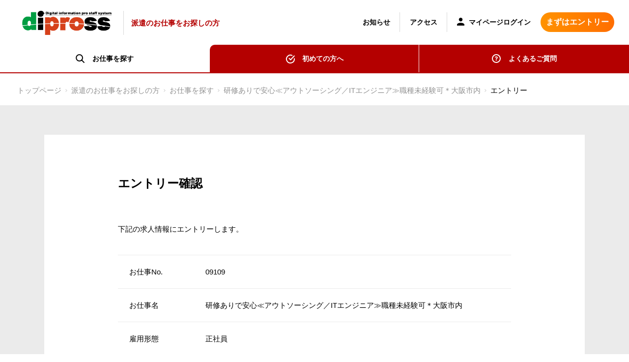

--- FILE ---
content_type: text/html; charset=UTF-8
request_url: https://staff.dipross.jp/haken/entry/3820
body_size: 6586
content:
<!DOCTYPE html>
<html lang="ja">

<head>
	<meta charset="UTF-8">
	<title>派遣のお仕事をお探しの方 | 専門職の人材紹介・人材派遣のディプロスdipross</title>

	<!-- Google Tag Manager -->
	<script>
	(function(w, d, s, l, i) {
		w[l] = w[l] || [];
		w[l].push({
			'gtm.start': new Date().getTime(),
			event: 'gtm.js'
		});
		var f = d.getElementsByTagName(s)[0],
			j = d.createElement(s),
			dl = l != 'dataLayer' ? '&l=' + l : '';
		j.async = true;
		j.src =
			'https://www.googletagmanager.com/gtm.js?id=' + i + dl;
		f.parentNode.insertBefore(j, f);
	})(window, document, 'script', 'dataLayer', 'GTM-TCBDP4D4');
	</script>
	<!-- End Google Tag Manager -->

	<!-- Google tag (gtag.js) -->
	<script async src="https://www.googletagmanager.com/gtag/js?id=G-PCHSC8HXN1"></script>
	<script>
	window.dataLayer = window.dataLayer || [];

	function gtag() {
		dataLayer.push(arguments);
	}
	gtag('js', new Date());

	gtag('config', 'G-PCHSC8HXN1');
	</script>

	<meta name="description" content="名古屋・愛知・岐阜・三重エリアでの人材紹介・人材派遣。人材派遣、紹介予定派遣、職業紹介など　ディプロス株式会社　名古屋市　スタッフ登録、求人検索でお仕事探しができます。">
	<meta name="keywords" content="名古屋,岐阜,人材派遣,紹介予定派遣,職業紹介,技術者,人材紹介,ディプロス株式会社,名古屋市,転職,求人検索,お仕事探し,サポート,クリエイター,デザイナー,設計士,IT">

	<meta property="og:locale" content="ja_JP">
	<meta property="og:type" content="website">
	<meta property="og:title" content="派遣のお仕事をお探しの方 | 専門職の人材紹介・人材派遣のディプロスdipross">
	<meta property="og:url" content="https://staff.dipross.jp/haken">
	<meta property="og:site_name" content="派遣のお仕事をお探しの方 | 専門職の人材紹介・人材派遣のディプロスdipross">
	<meta property="og:image" content="https://staff.dipross.jp/haken_static/img/haken.png">
	<meta property="og:image:secure_url" content="https://staff.dipross.jp/haken_static/img/haken.png">
	<meta property="og:image:width" content="1116">
	<meta property="og:image:height" content="837">
	<meta property="og:image:alt" content="派遣のお仕事をお探しの方">
	<meta property="og:image:type" content="image/png">
	<meta name="twitter:card" content="summary_large_image">
	<meta name="twitter:title" content="派遣のお仕事をお探しの方 | 専門職の人材紹介・人材派遣のディプロスdipross">
	<meta name="twitter:image" content="https://staff.dipross.jp/haken_static/img/haken.png">

	<script>
	if ((navigator.userAgent.indexOf('iPhone') > 0) || navigator.userAgent.indexOf('iPod') > 0 || navigator.userAgent.indexOf('Android') > 0) {
		document.write('<meta name="viewport" content="width=device-width">');
	} else {
		document.write('<meta name="viewport" content="width=1300">');
	}
	if (!!window.performance && window.performance.getEntriesByType('navigation')[0].type === "back_forward") {
		console.log('Back button reloading');
		window.location.reload();
	}
	</script>
	<meta name="format-detection" content="telephone=no">
	<link href="https://fonts.googleapis.com/css2?family=Noto+Sans+JP&display=swap" rel="stylesheet">
	<link href="https://fonts.googleapis.com/css2?family=EB+Garamond&display=swap" rel="stylesheet">
	<script>
	(function(d) {
		var config = {
				kitId: 'jvy4fnn',
				scriptTimeout: 3000,
				async: true
			},
			h = d.documentElement,
			t = setTimeout(function() {
				h.className = h.className.replace(/\bwf-loading\b/g, "") + " wf-inactive";
			}, config.scriptTimeout),
			tk = d.createElement("script"),
			f = false,
			s = d.getElementsByTagName("script")[0],
			a;
		h.className += " wf-loading";
		tk.src = 'https://use.typekit.net/' + config.kitId + '.js';
		tk.async = true;
		tk.onload = tk.onreadystatechange = function() {
			a = this.readyState;
			if (f || a && a != "complete" && a != "loaded") return;
			f = true;
			clearTimeout(t);
			try {
				Typekit.load(config)
			} catch (e) {}
		};
		s.parentNode.insertBefore(tk, s)
	})(document);
	</script>
		<link rel="icon" href="https://staff.dipross.jp/admin_static/images/favicon.ico" type="image/x-icon">
	<link rel="stylesheet" href="https://staff.dipross.jp/haken_static/css/slick-theme.css">
	<link rel="stylesheet" href="https://staff.dipross.jp/haken_static/css/slick.css">
	<link rel="stylesheet" href="https://staff.dipross.jp/haken_static/css/animate.css">
	<link rel="stylesheet" href="https://staff.dipross.jp/haken_static/css/remodal-default-theme.css">
	<link rel="stylesheet" href="https://staff.dipross.jp/haken_static/css/remodal.css">
	<link rel="stylesheet" href="https://staff.dipross.jp/haken_static/css/style.css">
	<link rel="stylesheet" href="https://staff.dipross.jp/haken_static/css/sp_style.css">

	<script type="text/javascript" src="https://staff.dipross.jp/entry_static/js/jquery-1.11.3.min.js"></script>
		<script src="https://staff.dipross.jp/haken_static/js/jquery.matchHeight.js"></script>
	<script src="https://staff.dipross.jp/haken_static/js/easyselectbox.min.js"></script>
	<script src="https://staff.dipross.jp/haken_static/js/slick.min.js"></script>
	<script src="https://staff.dipross.jp/haken_static/js/wow.min.js"></script>
	<script src="https://staff.dipross.jp/haken_static/js/remodal.min.js"></script>
	<script src="https://staff.dipross.jp/js/js.cookie.min.js"></script>
	<script src="https://staff.dipross.jp/haken_static/js/common.js"></script>
	<script type="text/javascript">
	var gaJsHost = (("https:" == document.location.protocol) ? "https://ssl." : "http://www.");
	document.write(unescape("%3Cscript src='" + gaJsHost + "google-analytics.com/ga.js' type='text/javascript'%3E%3C/script%3E"));
	</script>
	<script type="text/javascript">
	var pageTracker = _gat._getTracker("UA-5074098-4");
	pageTracker._trackPageview();
	</script>
	<link rel="canonical" href="https://staff.dipross.jp/haken/entry/3820" />
</head>

<body>
	<!-- Google Tag Manager (noscript) -->
	<noscript><iframe src="https://www.googletagmanager.com/ns.html?id=GTM-TCBDP4D4" height="0" width="0" style="display:none;visibility:hidden"></iframe></noscript>
	<!-- End Google Tag Manager (noscript) -->

	<style>
    .hover_header{
        display: inline-block;
    }
</style>
<header class="headwrap type_cont">
    <div class="headwrap_inner clearfix">
        <h1 class="logo">
            <a href="https://dipross.jp" class="hover hover_header">
                <img src="https://staff.dipross.jp/haken_static/img/logo.png" alt="dipross">
            </a>
            <a href="https://staff.dipross.jp/haken" class="hover_header">
                <span class="logo_right pc">派遣のお仕事をお探しの方</span>
            </a>
        </h1>
        <div class="menu_btn hover"></div>
                    <div class="headright04 sp">
                <a href="https://staff.dipross.jp/signup" class="btn01">まずはエントリー</a>
            </div>
                <div class="headright">
            <nav class="headright01">
                <ul class="headright02">
                    <!-- 未ログイン
                    <li class="headright03 type_sp01 sp"><a href="#" class="link01"><span class="headright03_01"><img src="./img/icon_user.png" alt="img"></span>マイページログイン</a></li>
                    end  -->
                    <!-- ログイン-->
                    <li class="headright03 type_sp01 sp_login sp">
                        <div class="headright03_sp"><span class="headright03_01"><img
                                    src="https://staff.dipross.jp/haken_static/img/icon_user.png" alt="img"></span>苗字 名前 様
                        </div>
                        <div class="headright03_02">
                            <div class="headright03_03 "><a href="https://staff.dipross.jp/mypage/edit">登録内容の確認・変更</a></div>
                            <div class="headright03_03 " ><a href="https://staff.dipross.jp/mypage/portfolio">ポートフォリオの登録・変更</a></div>
                            <div class="headright03_03 "><a href="https://staff.dipross.jp/mypage/message">メッセージ</a></div>
                            <div class="headright03_03 "><a class="menu-pop" href="https://staff.dipross.jp/logout">ログアウト</a></div>
                        </div>
                    </li>
                    <!-- ログイン end-->
                    <li class="headright03 sp_current sp"><a href="https://staff.dipross.jp/haken" class="link01">お仕事を探す</a></li>
                    <li class="headright03 sp"><a href="https://staff.dipross.jp/haken/about" class="link01">初めての方へ</a></li>
                    <li class="headright03"><a href="https://dipross.jp/news" target="_blank" class="link01">お知らせ</a></li>
                    <li class="headright03"><a href="https://dipross.jp/company/access" target="_blank" class="link01">アクセス</a></li>
                    <li class="headright03 pc">
                        <a href="https://staff.dipross.jp/mypage" class="link01">
                            <span class="headright03_01">
                                <img src="https://staff.dipross.jp/haken_static_about/img/icon_user.png" alt="img">
                            </span>
                             マイページログイン                         </a>
                    </li>
                    <li class="headright03 sp"><a href="https://dipross.jp" class="link01">総合トップページへ</a></li>
                </ul>
            </nav>
                            <div class="headright04 pc">
                    <a href="https://staff.dipross.jp/signup" class="btn01">まずはエントリー</a>
                </div>
                        <div class="footbtm_right01 sp">
                <div class="footbtm_right02"><a href="https://staff.dipross.jp/haken/faq" class="footbtm_right03 link">よくあるご質問</a></div>
                <div class="footbtm_right02"><a href="https://dipross.jp/contact" class="footbtm_right03 link">お問い合わせ</a></div>
                <div class="footbtm_right02"><a href="https://dipross.jp/privacy" class="footbtm_right03 link">個人情報保護方針</a></div>
                <div class="footbtm_right02"><a href="https://dipross.jp/terms" class="footbtm_right03 link">利用規約</a></div>
            </div>
            <div class="footbtm_right04 sp">
                <div class="footbtm_right05"><a href="https://www.instagram.com/dipross_agent/" class="hover" target="_blank"><img
                            src="https://staff.dipross.jp/haken_static/img/icon_insta.png" alt="img" class="pc"><img
                            src="https://staff.dipross.jp/haken_static/img/icon_insta_sp.png" alt="img" class="sp"></a></div>
                <div class="footbtm_right05"><a href="https://twitter.com/dipross_agent" class="hover" target="_blank"><img
                            src="https://staff.dipross.jp/haken_static/img/icon_tw.png" alt="img" class="pc"><img
                            src="https://staff.dipross.jp/haken_static/img/icon_tw_sp.png" alt="img" class="sp"></a></div>

            </div>
        </div>
    </div>
    <div class="headwrap_btm pc">
        <div class="headwrap_btm01 current"><span class="headwrap_btm02 type_search current">お仕事を探す</span></div>
        <div class="headwrap_btm01 current"><a href="https://staff.dipross.jp/haken/about" class="headwrap_btm02 type_frist hover">初めての方へ</a></div>
        <div class="headwrap_btm01 current"><a href="https://staff.dipross.jp/haken/faq" class="headwrap_btm02 type_faq hover">よくあるご質問</a></div>
    </div>
</header>
	<div class="content">
		    <style>
        .main article {
            max-width: initial;
        }

        .main article .contents-box > .content {
            padding: 80px 150px 90px;
        }

        .main article .contents-box > .content .title {
            text-align: left;
            font-size: 24px;
            font-weight: bold;
            line-height: 38px;
        }

        .main article .contents-box > .content .text-content {
            padding-top: 60px;
            padding-bottom: 39px;
            font-size: 15px;
            line-height: 27px;
        }

        .main article .contents-box > .content .row-job {
            display: flex;
            padding-left: 23px;
            padding-top: 20px;
            padding-bottom: 20px;
            line-height: 27px;
            font-size: 15px;
            border-top: solid 1px #EBEBEB;
        }

        .main article .contents-box > .content .row-job .text-title {
            flex: 1;
            justify-content: center;
            align-items: center;
        }

        .main article .contents-box > .content .row-job .text2 {
            flex: 4;
            justify-content: center;
            align-items: center;
        }

        .entry-box .form-box.mt > .btn-box {
            margin-top: 40px;
        }

        .form-box .btn-box.col-2 {
            width: 520px;
            margin: 0 auto;
        }

        .form-box .btn-box.col-2 {
            display: flex;
            align-items: center;
            justify-content: center;
        }

        .form-box .btn-box > .btn.border > a {
            border: 1px solid #D8D8D8;
            color: #919191;
            background-image: url(../img/icon_eternal.png);
            background-repeat: no-repeat;
            background-position: center right 20px;
            background-size: 9px auto;
        }

        .form-box .btn-box > .btn.border.no-img > a {
            background-image: none;
        }

        .form-box .btn-box > .btn > a {
            font-size: 16px;
            line-height: 1.2;
            font-weight: bold;
            display: flex;
            align-items: center;
            justify-content: center;
            width: 100%;
            height: 100%;
            border-radius: 4px;
            transition: all .3s;
        }

        .form-box .btn-box > .btn > a > span {
            display: inline-block;
            padding-top: 4px;
        }

        .form-box .btn-box.col-2 > .btn {
            margin: 0 5px;
        }

        .form-box .btn-box > .btn {
            width: 100%;
            height: 62px;
        }

        .form-box .btn-box.col-2 {
            display: flex;
            align-items: center;
            justify-content: center;
        }

        .btn.orange > a {
            background-color: #FF9300;
            color: #fff;
        }

        .confirm {
            margin-top: 40px;
            text-align: center;
            color: #FF9300;
        }

        .confirm img {
            width: 9px;
            height: 7px;
            margin-top: 7px;
        }
        .content-note{
            padding: 25px;
            border: solid 1px #EBEBEB;
            font-size: 15px;
            line-height: 27px;
        }
        .red-text{
            color:#B40000;
        }

        @media (max-width: 767px) {
            article.mypage .entry-box > .box1 > .form-box.mt {
                margin-top: 50px;
            }

            .form-box .btn-box.col-2 > .btn {
                width: 255px;
            }

            .form-box .btn-box.col-2 > .btn {
                margin: 0 auto;
            }

            .main article .contents-box > .content {
                padding: 80px 10px;
            }

            .main article .contents-box > .content .row-job {
                padding-left: 10px;
            }

            .main article .contents-box > .content .row-job .text2 {
                flex: 3
            }

            .form-box .btn-box.col-2 {
                width: 255px;
                display: block;
            }

            .form-box .btn-box.col-2 .btn {
                margin-bottom: 20px;
            }
        }
    </style>
    <!-- ここから -->
    <nav class="breadcrumb" aria-label="Breadcrumb">
        <ol class="breadcrumb__list">
            <li class="breadcrumb__item"><a class="breadcrumb__link" href="https://dipross.jp">トップページ</a></li>
            <li class="breadcrumb__item"><a class="breadcrumb__link" href="https://staff.dipross.jp/haken">派遣のお仕事をお探しの方</a>
            </li>
            <li class="breadcrumb__item"><a class="breadcrumb__link" href="https://staff.dipross.jp/haken/search">お仕事を探す</a>
            </li>
            <li class="breadcrumb__item"><a class="breadcrumb__link"
                                            href="https://staff.dipross.jp/haken/jobs/3820">研修ありで安心≪アウトソーシング／ITエンジニア≫職種未経験可＊大阪市内</a></li>
            <li class="breadcrumb__item"><a class="breadcrumb__link" href="#" aria-current="location">エントリー</a></li>
        </ol>
    </nav>


    <div class="main under">
        <div class="entry-box">
            <div class="box">
                <article>
                    <div class="contents-box">
                        <div class="content">
                            <div class="title">
                                <span>エントリー確認</span>
                            </div>
                            <div class="text-content">
                                <span>下記の求人情報にエントリーします。</span>
                            </div>
                            <div class="info-job">
                                <div class="row-job">
                                    <div class="text-title">
                                        <span>お仕事No.</span>
                                    </div>
                                    <div class="text2">
                                        <span>09109</span>
                                    </div>
                                </div>
                                <div class="row-job">
                                    <div class="text-title">
                                        <span>お仕事名</span>
                                    </div>
                                    <div class="text2">
                                        <span>研修ありで安心≪アウトソーシング／ITエンジニア≫職種未経験可＊大阪市内</span>
                                    </div>
                                </div>
                                <div class="row-job">
                                    <div class="text-title">
                                        <span>雇用形態</span>
                                    </div>
                                    <div class="text2">
                                        <span>正社員</span>
                                    </div>
                                </div>
                                <div class="row-job">
                                    <div class="text-title">
                                        <span>勤務時間</span>
                                    </div>
                                    <div class="text2">
                                        <span>
                                            09 : 00～18 : 00<br/>
                                             （実働8時間、休憩60分）<br />
※上記はベースの出退勤時刻です（配属先の企業に準じる場合あり）
                                        </span>
                                    </div>
                                </div>
                                <div class="row-job">
                                    <div class="text-title">
                                        <span>勤務地</span>
                                    </div>
                                    <div class="text2">
                                        <span>
                                                                                         関西京都府、大阪府、兵庫県<br/>
                                            大阪府大阪市内<br />
※ご希望を考慮して、エリア内の就職先案件から決定させて頂きます。
                                        </span>
                                    </div>
                                </div>
                            </div>
                            <form action="https://staff.dipross.jp/haken/entry/3820" id="form" method="POST">
                                <input type="hidden" name="_token" value="bY8Igr9VnjAVf1YA9vKb7z78NKRznAEFrElwbdXi">                            </form>
                            <div class="row-job">
                                <div class="text-title">
                                    <span>お仕事名</span>
                                </div>
                                <div class="text2">
                                    <span>研修ありで安心≪アウトソーシング／ITエンジニア≫職種未経験可＊大阪市内</span>
                                </div>
                            </div>
                            <div class="content-note">
                                <span>
                                    <span class="red-text">新規の方</span>・・・下記のログインボタンをクリックし、新規登録後エントリーをお願いします。 <br/>
                                    <span class="red-text">ログインが未だの方</span>・・・ログイン後エントリーをお願いします。<br/>
                                    <span class="red-text">ログイン済みの方</span>・・・エントリーボタンをクリックしてエントリーを完了してください。<br/>
                                </span>

                            </div>
                            <div class="form-box mt">
                                <div class="btn-box col-2">
                                                                            <div class="submit btn orange sp"><a
                                                    href="javascript:void(0)"><span>ログイン</span></a></div>
                                    
                                    <div class="btn border no-img"><a href="https://staff.dipross.jp/haken/jobs/3820"><span>戻る</span></a>
                                    </div>

                                                                            <div class="submit btn orange pc"><a
                                                href="javascript:void(0)"><span>ログイン</span></a></div>
                                                                    </div>
                            </div>
                                                    </div>
                    </div>
                </article>
            </div>
        </div>
    </div>
	</div>
	<style>
    .footmid_right {
        background-color: #D8D8D8

    }

    .footmid_right02.active .footmid_right03 {
        color: #FF9300
    }
</style>
<footer class="footwrap wow fadeIn">
    <div class="foottop">
        <div class="foottop01"><a href="#" class="to_top">PAGE TOP</a></div>
    </div>
    <div class="footmid clearfix">
        <div class="footmid_left">
            <p class="footmid_left01">専門職の人材紹介・人材派遣のディプロス</p>
            <div class="footmid_left02"><a href="https://dipross.jp" class="hover"><img
                        src="https://staff.dipross.jp/haken_static/img/logo.png" alt="dipross"></a></div>
        </div>
        <div class="footmid_right">
            <ul class="footmid_right01">
                <li class="footmid_right02 active"><a href="https://staff.dipross.jp/haken" class="footmid_right03">派遣のお仕事をお探しの方</a>
                </li>
                <li class="footmid_right02"><a href="https://staff.dipross.jp/tenshoku_agent"
                                               class="footmid_right03">正社員のお仕事をお探しの方</a></li>
                <li class="footmid_right02"><a href="https://dipross.jp/freelance" class="footmid_right03">フリーランスの方</a>
                </li>
                <li class="footmid_right02"><a href="https://dipross.jp/personnel" class="footmid_right03">人事ご担当の方</a>
                </li>
                <li class="footmid_right02"><a href="https://dipross.jp/company"
                                               class="footmid_right03">企業情報</a></li>
                <li class="footmid_right02"><a href="https://dipross.jp/news"
                                               class="footmid_right03">お知らせ</a></li>
            </ul>
                            <div class="footmid_right04 pc"><a href="https://staff.dipross.jp/login/basic/haken-1" class="btn01">スタッフ登録</a>
                </div>
                    </div>
                    <div class="footmid_right04 sp"><a href="https://staff.dipross.jp/login/basic/haken-1" class="btn01">スタッフ登録</a></div>
            </div>
    <div class="footbtm clearfix">
        <div class="footbtm_left">
            <p class="footbtm_left01">〒460-0002 名古屋市中区丸の内3-17-6ナカトウ丸の内ビル5F</p>
            <small class="copy pc">&copy;2020 dipross Co.,Ltd</small>
        </div>
        <div class="footbtm_pm">
            <a target="_blank" href="https://privacymark.jp"><img width="70" src="/haken_static_about/img/privacy_mark.png"></a>
        </div>
        <div class="footbtm_right">
            <div class="footbtm_right01">
                <div class="footbtm_right02"><a href="https://dipross.jp/personnel/faq"
                                                class="footbtm_right03 link">よくあるご質問</a></div>
                <div class="footbtm_right02"><a href="https://dipross.jp/contact"
                                                class="footbtm_right03 link">お問い合わせ</a></div>
                <div class="footbtm_right02"><a href="https://dipross.jp/privacy"
                                                class="footbtm_right03 link">個人情報保護方針</a></div>
                <div class="footbtm_right02"><a href="https://dipross.jp/terms" class="footbtm_right03 link">利用規約</a>
                </div>
            </div>
            <div class="footbtm_right04">
                <div class="footbtm_right05"><a href="https://www.instagram.com/dipross_agent/" class="hover"
                                                target="_blank"><img src="https://staff.dipross.jp/haken_static/img/icon_insta.png"
                                                                     alt="img" class="pc"><img
                            src="https://staff.dipross.jp/haken_static/img/icon_insta_sp.png" alt="img" class="sp"></a></div>
                <div class="footbtm_right05"><a href="https://twitter.com/dipross_agent" class="hover"
                                                target="_blank"><img src="https://staff.dipross.jp/haken_static/img/icon_tw.png"
                                                                     alt="img" class="pc"><img
                            src="https://staff.dipross.jp/haken_static/img/icon_tw_sp.png" alt="img" class="sp"></a></div>
            </div>
            <small class="copy sp">&copy;2020 dipross Co.,Ltd</small>
        </div>
    </div>
</footer>
	</body>

</html>

--- FILE ---
content_type: text/css
request_url: https://staff.dipross.jp/haken_static/css/style.css
body_size: 13176
content:
@charset "utf-8";
.disnon {
	display: none!important;
}
.no_visible {
	visibility: hidden!important;
}
.sp {
	display: none!important;
}
.preload * {
	-webkit-transition: none !important;
	-moz-transition: none !important;
	-ms-transition: none !important;
	-o-transition: none !important;
	transition: none !important;
}
input[type="submit"] {
	-webkit-appearance: none;
}
* {
	margin: 0;
	padding: 0;
	box-sizing: border-box;
	-moz-box-sizing: border-box;
	-webkit-box-sizing: border-box;
}
*:focus {
	outline: none;
}
html {
}
body {
	font-size: 16px;
	font-family: "Yu Gothic", "游ゴシック", YuGothic, "游ゴシック体", "ヒラギノ角ゴ ProN W3", "Hiragino Kaku Gothic ProN", "Lucida Grande", sans-serif;
	text-align: left;
	-webkit-text-size-adjust: 100%;
	color: #000;
	width: 100%;
	min-width: 1230px;
	word-wrap: break-word;
	line-height: 1.5;
	background-color: #fff;
}
input[type=button]{
    font-family: "Yu Gothic", "游ゴシック", YuGothic, "游ゴシック体", "ヒラギノ角ゴ ProN W3", "Hiragino Kaku Gothic ProN", "Lucida Grande", sans-serif;
}
@media all and (-ms-high-contrast: none){
	body {
		font-family:"ヒラギノ角ゴ ProN W3", "Hiragino Kaku Gothic ProN", "メイリオ", sans-serif;
	}
	input , select , textarea {
		font-family:"ヒラギノ角ゴ ProN W3", "Hiragino Kaku Gothic ProN", "メイリオ", sans-serif;
	}
}
input[type="text"],input[type="email"],input[type="tel"], input[type="password"], textarea {
	-webkit-appearance: none;
	-moz-appearance: none;
	appearance: none;
	padding: 11px;
	border: none;
}
input[type="text"],input[type="email"],input[type="tel"],input[type="file"] ,input[type="password"], select , textarea, input[type="submit"] {
	font-size: 16px;
	font-family: "Yu Gothic", "游ゴシック", YuGothic, "游ゴシック体", "ヒラギノ角ゴ ProN W3", "Hiragino Kaku Gothic ProN", "Lucida Grande", sans-serif;
	border: 1px solid #D6D6D6;
}
input[type="submit"], select {
	cursor: pointer;
}
input[type="checkbox"] {
	display: inline-block;
	margin-top: -2px;
	margin-right: 10px;
	vertical-align: middle;
}
p, dt, dd, li, th, td {
	line-height: 1.5;
}
/*clearfix */
.clearfix:after {
	display: block;
	font-size: 0;
	content: " ";
	clear: both;
	height: 0;
	min-height: 0px;
}
h1 {
	padding: inherit;
	font-size: 2em;
	-webkit-margin-before: 0em;
	-webkit-margin-after: 0em;
	-webkit-margin-start: 0px;
	-webkit-margin-end: 0px;
	display: inherit;
}
h1, h2, h3, h4, h5, h6 {
	margin: 0;
	font-family: inherit;
	font-weight: inherit;
	line-height: inherit;
	color: inherit;
	text-rendering: inherit;
}
select {
	width: auto;
	padding-top: 13px;
	padding-right: 11px;
	padding-bottom: 12px;
	padding-left: 11px;
	background-color: #fff;
	font-size: 16px;
	-webkit-appearance: none;
	-moz-appearance: none;
	appearance: none;
}
img {
	border: none;
	vertical-align: top;
	height: auto;
	max-width:100%;
}
ul, ol {
	margin: 0;
	padding: 0;
	list-style: none;
}
li {
	margin: 0px;
	padding: 0px;
}
a {
	color: inherit;
	text-decoration: none;
	transition: all 0.2s;
}
a:hover {

}
.hover {
	display: block;
	cursor: pointer;
	transition: all 0.2s;
}
.hover:hover {
	opacity: 0.7;
}
.link {
	cursor: pointer;
	text-decoration: none;
}
.link:hover {
	text-decoration: underline;
	opacity: 1;
}
.link02 {
	cursor: pointer;
	text-decoration: underline;
}
.link02:hover {
	text-decoration: none;
	opacity: 1;
}
.block {
	display: block;
}
.tar {
	text-align: right;
}
.tal {
	text-align: left;
}
.bold {
	font-weight: bold;
}
.center {
	text-align: center!important;
}
table {
	border-collapse: collapse;
}
iframe {
	border-top-style: none;
	border-right-style: none;
	border-bottom-style: none;
	border-left-style: none;
}

.serif {
	font-family: vdl-v7mincho, sans-serif;
	font-weight: 500;
	font-style: normal;
}
.serif02 {
	font-family: 'EB Garamond', serif;
}

.headwrap {
	padding-right: 30px;
	padding-left: 45px;
	min-height: 90px;
}
.logo {
	margin: 0;
	padding-top: 20px;
	padding-right: 0;
	padding-bottom: 0;
	padding-left: 0;
	float: left;
}
.headright {
	float: right;
	font-size: 0;
}
.headright01 {
	display: inline-block;
	vertical-align: middle;
}
.headright02 {

}
.headright03 {
	display: inline-block;
	vertical-align: middle;
	margin-right: 20px;
	margin-left: 20px;
	font-size: 14px;
	font-weight: bold;
}
.headright03 a {
	position: relative;
	display: block;
	padding-top: 35px;
	padding-bottom: 34px;
	transition: 0.2s;
}
.headright03 a:hover {
	color: #FF9300;
}
.headright03 a::before {
	content: '';
	display: block;
	position: absolute;
	top: 0;
	left: 0;
	background-color: #FF9300;
	width: 100%;
	height: 4px;
	-webkit-transform: scale(0, 1);
	transform: scale(0, 1);
	-webkit-transform-origin: left top;
	transform-origin: left top;
	transition: 0.2s;
}
.headright03 a:hover::before {
	-webkit-transform: scale(1, 1);
	transform: scale(1, 1);
}
.headright04 {
	display: inline-block;
	vertical-align: middle;
	width: 150px;
}

.btn02wrap {
	position:relative;
	height: 60px;
}
.btn02 {
	position: relative;
	z-index: 2;
	display: inline-block;
	width: 280px;
	height: 50px;
	font-weight: bold;
	line-height: 50px;
	text-align: center;
	text-transform: uppercase;
	background-color: transparent;
	cursor: pointer;
	text-decoration:none;
	font-size:16px;
}
.btn02::after {
	content: '';
	display: block;
	position: absolute;
	top: 5px;
	left: 6px;
	z-index: 1;
	background-color: rgba(255,255,255,0.7);
	width: 266px;
	height: 50px;
	border-radius: 25px;
	transition: 0.6s;
}
.btn02:hover::after {
	background-color: transparent;
}
.btn02 svg {
	position: absolute;
	top: 0;
	left: 0;
	z-index: 2;
}
.btn02 svg rect {
	stroke: #B40000;
	stroke-width: 1;
	stroke-dasharray: 353, 0;
	stroke-dashoffset: 0;
	-webkit-transition: all 600ms ease;
	transition: all 600ms ease;
}
.btn02:hover svg rect {
	stroke-width: 1;
	stroke-dasharray: 196, 543;
	stroke-dashoffset: 437;
}
.btn02 span {
	display: block;
	position: relative;
	z-index: 2;
	padding-top: 5px;
	background: #B40000;
	filter: progid:DXImageTransform.Microsoft.gradient( startColorstr='#ff8282', endColorstr='#e178ed',GradientType=1 );
	-webkit-background-clip: text;
	-webkit-text-fill-color: transparent;
}
.btn02wrap.type_green .btn02 svg rect {
	stroke: #009D42;
}
.btn02wrap.type_green .btn02 span {
	background: #009D42;
	filter: progid:DXImageTransform.Microsoft.gradient( startColorstr='#ff8282', endColorstr='#e178ed',GradientType=1 );
	-webkit-background-clip: text;
	-webkit-text-fill-color: transparent;
}
.btn02wrap.type_green .btn02 svg rect {
	stroke: #009D42;
}
.btn02wrap.type_green .btn02 span {
	background: #009D42;
	filter: progid:DXImageTransform.Microsoft.gradient( startColorstr='#ff8282', endColorstr='#e178ed',GradientType=1 );
	-webkit-background-clip: text;
	-webkit-text-fill-color: transparent;
}
.btn02wrap.type_blue .btn02 svg rect {
	stroke: #00249D;
}
.btn02wrap.type_blue .btn02 span {
	background: #00249D;
	filter: progid:DXImageTransform.Microsoft.gradient( startColorstr='#ff8282', endColorstr='#e178ed',GradientType=1 );
	-webkit-background-clip: text;
	-webkit-text-fill-color: transparent;
}
.btn02wrap.type_blue .btn02 svg rect {
	stroke: #00249D;
}
.btn02wrap.type_blue .btn02 span {
	background: #00249D;
	filter: progid:DXImageTransform.Microsoft.gradient( startColorstr='#ff8282', endColorstr='#e178ed',GradientType=1 );
	-webkit-background-clip: text;
	-webkit-text-fill-color: transparent;
}
.btn02wrap.type_gray .btn02 svg rect {
	stroke: #484141;
}
.btn02wrap.type_gray .btn02 span {
	background: #484141;
	filter: progid:DXImageTransform.Microsoft.gradient( startColorstr='#ff8282', endColorstr='#e178ed',GradientType=1 );
	-webkit-background-clip: text;
	-webkit-text-fill-color: transparent;
}

.cmnwrap01 {
	margin-right: auto;
	margin-left: auto;
	max-width: 1230px;
}

.mv_wrap {
	position: relative;
}
.mv {
	position: relative;
	z-index: 2;
	margin-bottom: 30px;
	padding-right: 30px;
	padding-left: 30px;
	min-height: 660px;
	background-image: url(../img/pic_mv.png);
	background-repeat: no-repeat;
	background-position: center bottom;
}
.mv::before {
	position: absolute;
	top: 0;
	left: -75%;
	z-index: 2;
	display: block;
	content: '';
	width: 50%;
	height: 100%;
	background: -webkit-linear-gradient(left, rgba(255,255,255,0) 0%, rgba(255,255,255,.3) 100%);
	background: linear-gradient(to right, rgba(255,255,255,0) 0%, rgba(255,255,255,.3) 100%);
	-webkit-transform: skewX(-25deg);
	transform: skewX(-25deg);
}
.mv:hover::before {
	-webkit-animation: shine .75s;
	animation: shine .75s;
}
.mv01 {
	position: absolute;
	top: 0;
	left: 30px;
}
.mv01.type_right {
	left: auto;
	right: 30px;
}
.mv02 {
	padding-top: 510px;
}
.mv03 {
	float: left;
}
.mv03:nth-child(2n) {
	float: right;
}
.mv_bg {
	position: absolute;
	top: 0;
	left: 0;
	z-index: 1;
	margin-right: 30px;
	margin-left: 30px;
	width: calc(100% - 60px);
	height: 100%;
	background-color: #ECEEF3;
}

.top01 {
	padding-right: 30px;
	padding-left: 30px;
}
.top01_01 {
	position: relative;
	float: left;
	padding-top: 130px;
	padding-bottom: 130px;
	width: 50%;
	background-size: cover;
	background-repeat: no-repeat;
	background-position: center;
	background-image: url(../img/bg01.png);
	text-align: center;
	overflow: hidden;
}
.top01_01.type_bg02 {
	background-image: url(../img/bg02.png);
}
.top01_01::before {
	position: absolute;
	top: 0;
	left: -75%;
	z-index: 2;
	display: block;
	content: '';
	width: 50%;
	height: 100%;
	background: -webkit-linear-gradient(left, rgba(255,255,255,0) 0%, rgba(255,255,255,.3) 100%);
	background: linear-gradient(to right, rgba(255,255,255,0) 0%, rgba(255,255,255,.3) 100%);
	-webkit-transform: skewX(-25deg);
	transform: skewX(-25deg);
}
.top01_01:hover::before {
	-webkit-animation: shine .75s;
	animation: shine .75s;
}
.top01_02 {
	position: absolute;
	top: 50%;
	left: 0;
	transform: translate( 0,-50%);
}
.top01_03 {
	display: inline-block;
}

.top02 {

}
.top02_01 {
	text-align: center;
}
.top02_02 {
	padding-top: 110px;
	padding-bottom: 154px;
	font-size: 33px;
	line-height: 2;
}
.top02_03 {
	min-height: 650px;
	background-size: cover;
	background-repeat: no-repeat;
	background-position: center;
	background-image: url(../img/bg03.png);
	background-attachment: fixed;
}
.top02_04 {

}
.top02_05 {
	float: left;
	margin-top: -100px;
	margin-left: 20px;
}
.top02_06 {
	float: right;
	margin-right: 170px;
	padding-top: 220px;
	width: 400px;
	font-size: 18px;
	line-height: 2;
}
.cmnwrap02 {
	margin-right: auto;
	margin-left: auto;
	max-width: 1320px;
}
.top03 {
	position: relative;
}
.top03.type_top {
	margin-top: -40px;
}
.top03_01 {
	float: left;
	position: relative;
	z-index: 2;
	width: 550px;
	height: 670px;
	overflow: hidden;
	transition: 0.5s;
}
.top03_01.active {
	transform: scale(1.05)
}
.top03_02 {
	padding-top: 120px;
	float: right;
	position: relative;
	z-index: 2;
}
.top03_02.type_free {
	padding-top: 170px;
}
.top03_03 {
	display: block;
	text-align: right;
}
.top03_02.type_free .top03_03 {
	position: absolute;
	top: 120px;
	right: 0;
	z-index: 1;
}
.top03_04 {
	position: relative;
	margin-right: 200px;
	padding-bottom: 70px;
	width: 480px;
	font-size: 30px;
	font-weight: bold;
}
.top03_04::after {
	content: '';
	display: block;
	position: absolute;
	left: 0;
	bottom: 40px;
	width: 30px;
	height: 1px;
	background-color: #000;
}
.top03_05 {
	position: relative;
	z-index: 2;
	font-size: 15px;
}
.top03_06 {
	position: relative;
	top: -110px;
	margin-left: auto;
	width: calc(100% - 670px);
	overflow-x: hidden
}
.top03_07 {
	display: block;
	position: relative;
	padding-top: 96px;
	padding-bottom: 96px;
	font-size: 18px;
	line-height: 1;
	font-weight: bold;
	text-align: center;
	color: #fff;
	background-color: #B40000;
}
.top03_07::before {
	position: absolute;
	top: 0;
	left: -75%;
	z-index: 2;
	display: block;
	content: '';
	width: 50%;
	height: 100%;
	background: -webkit-linear-gradient(left, rgba(255,255,255,0) 0%, rgba(255,255,255,.3) 100%);
	background: linear-gradient(to right, rgba(255,255,255,0) 0%, rgba(255,255,255,.3) 100%);
	-webkit-transform: skewX(-25deg);
	transform: skewX(-25deg);
}
.top03_07:hover::before {
	-webkit-animation: shine .75s;
	animation: shine .75s;
}
@-webkit-keyframes shine {
	100% {
		left: 125%;
	}
}
@keyframes shine {
	100% {
		left: 125%;
	}
}
.top03_07.col_green {
	background-color: #009D42;
}
.top03_07.col_blue {
	background-color: #00249D;
}
.top03_07.col_gray {
	background-color: #484141;
}
.top03_07::after {
	content: '';
	display: inline-block;
	margin-left: 10px;
	vertical-align: middle;
	width: 10px;
	height: 5px;
	background-size: contain;
	background-repeat: no-repeat;
	background-position: center;
	background-image: url(../img/obj01.png)
}
.top03_08 {
	padding-top: 60px;
}

.top03.type_left .top03_01 {
	float: right;
}
.top03.type_left .top03_02 {
	float: left;
}
.top03.type_left .top03_03 {
	text-align: left;
}
.top03.type_left .top03_04 {
	position: relative;
	margin-right: 0;
	margin-left: 140px;
	padding-bottom: 70px;
	width: 480px;
	font-size: 30px;
	font-weight: bold;
}
.top03.type_left .top03_05 {
	margin-left: 140px;
}
.top03.type_left .top03_06 {
	margin-left: 0;
	margin-right: auto;
}

.cmnwrap03 {
	margin-right: auto;
	margin-left: auto;
	max-width: 1100px;
}
.top04 {
	padding-top: 110px;
	padding-bottom: 110px;
}
.top04_left {
	float: left;
	width: 270px;
}
.top04_left01 {
	padding-bottom: 10px;
	font-size: 14px;
}
.top04_left02 {
	margin-bottom: 20px;
	font-size: 24px;
	font-weight: bold;
}
.top04_left03 {
	margin-bottom: 80px;
}
.top04_left03 a {
	display: block;
	position: relative;
	padding-left: 30px;
	font-size: 14px;
	line-height: 18px;
}
.top04_left03 a::before {
	content: '';
	display: block;
	position: absolute;
	top: 0;
	left: 0;
	width: 18px;
	height: 18px;
	background-size: contain;
	background-repeat: no-repeat;
	background-position: center;
	background-image: url(../img/obj02.png);
}
.top04_left04 {
	position: relative;
	padding-left: 30px;
}
.top04_left04::before {
	content: '';
	display: block;
	position: absolute;
	top: 0;
	left: 0;
	width: 2px;
	height: 100%;
	background-color: #D8D8D8;
}
.top04_left04::after {
	content: '';
	display: block;
	position: absolute;
	top: 0;
	left: 0;
	z-index: 1;
	width: 2px;
	height: 4px;
	background-color: #000;
}
.top04_left05 {
	margin-bottom: 12px;
	font-size: 15px;
	color: #919191;
}
.top04_left05 a::before {
	content: '#';
	display: inline-block;
	margin-right: 3px;
}
.top04_right {
	float: right;
	width: 830px;
}
.top04_right01 {
	padding-top: 20px;
	padding-bottom: 12px;
	font-size: 0;
	border-bottom: 1px solid #E1E1E1;
}
.top04_right01:first-child {
	padding-top: 0;
}
.top04_right02 {
	margin-bottom: 15px;
}
.top04_right03 {
	font-size: 15px;
}
.top04_right04 {
	display: inline-block;
	margin-right: 20px;
	font-size: 13px;
}
.top04_right05 {
	display: inline-block;
}
.top04_right06 {
	display: inline-block;
	margin-right: 10px;
	font-size: 13px;
	color: #919191;
}

.top05 {
	padding-top: 120px;
	padding-bottom: 120px;
	background-size: cover;
	background-repeat: no-repeat;
	background-position: center right;
	background-image: url(../img/bg04.png);
	background-attachment: fixed;
}
.top05_01 {
	margin-bottom: 23px;
	font-size: 28px;
	font-weight: bold;
}
.top05_02 {
	margin-bottom: 34px;
	font-size: 15px;
	line-height: 1.8;
}
.top05_03 {
	width: 260px;
}
.btn01 {
	display: block;
	padding-top: 12px;
	padding-bottom: 12px;
	line-height: 1;
	text-align: center;
	text-transform: uppercase;
	transition: 0.5s;
	background-size: 200% auto;
	color: #fff;
	border-radius: 20px;
	background-image: linear-gradient(to right, #FF9200 0%, #FF6D00 51%, #FF9200 100%);
	font-size: 16px;
	font-weight: bold;
}
.btn01.type_big {
	padding-top: 27px;
	padding-bottom: 27px;
	border-radius: 35px;
}
.btn01:hover {
	background-position: right center;
}

.foottop {
	padding-top: 68px;
	padding-bottom: 68px;
	text-align: right;
}
.foottop01 a {
	display: inline-block;
	padding-right: 80px;
	position: relative;
	font-size: 13px;
	transition: 0,2s;
}
.foottop01 a:hover {
	color: #FF9300;
}
.foottop01 a::after {
	content: '';
	display: block;
	position: absolute;
	top: 4px;
	right: 50px;
	width: 18px;
	height: 10px;
	background-size: contain;
	background-repeat: no-repeat;
	background-position: center;
	background-image: url(../img/icon_top.png);
	transition: 0.2s;
}
.foottop01 a:hover::after {
	top: -1px;
	background-image: url(../img/icon_top_hover.png);
}

.footmid_left {
	float: left;
	padding-top: 5px;
	padding-left: 50px;
}
.footmid_left01 {
	margin-bottom: 8px;
	font-size: 10px;
}
.footmid_right {
	float: right;
	padding-left: 30px;
	width: 970px;
	font-size: 0;
	/*background-color: #919191;*/
	background-color: #D8D8D8;
}
.footmid_right01 {
	display: inline-block;
}
.footmid_right02 {
	display: inline-block;
	margin-right: 25px;
	font-family: "游ゴシック体", YuGothic, "游ゴシック", "Yu Gothic", sans-serif;
	font-weight: 700;
}
.footmid_right03 {
	display: block;
	position: relative;
	padding-top: 62px;
	padding-bottom: 62px;
	font-size: 12px;
	color: #6A6A6A;
	line-height: 1;
	font-weight: bold;
	transition: 0.2s;
}
.footmid_right03:hover {
	/*color: #fff;*/
	color: #FF9300;
}
.footmid_right03::before {
	content: '';
	display: block;
	position: absolute;
	top: 0;
	left: 0;
	background-color: #FF9300;
	width: 100%;
	height: 4px;
	-webkit-transform: scale(0, 1);
	transform: scale(0, 1);
	-webkit-transform-origin: left top;
	transform-origin: left top;
	transition: 0.2s;
}
.footmid_right03:hover::before {
	-webkit-transform: scale(1, 1);
	transform: scale(1, 1);
}
.footmid_right04 {
	display: inline-block;
	width: 180px;
	font-size: 16px;
}
.footbtm {
	margin-top: -40px;
	padding-top: 70px;
	padding-right: 60px;
	padding-bottom: 30px;
	padding-left: 60px;
	background-color: #FAFAFA;
}
.footbtm_left {
	float: left;
	font-size: 12px;
}
.footbtm_left01 {

}
.footbtm_pm{
	display: block;
	float: left;
	margin: 0px 20px;
}
.footbtm_right {
	float: right;
	padding-top: 1px;
	font-size: 0;
    color: #919191;
}
.footbtm_right01 {
	display: inline-block;
	vertical-align: middle;
	margin-right: 40px;
}
.footbtm_right02 {
	display: inline-block;
	margin-right: 30px;
	font-size: 12px;
}
.footbtm_right02:last-child {
	margin-right: 0;
}
.footbtm_right03 {

}
.footbtm_right04 {
	display: inline-block;
	vertical-align: middle;
}
.footbtm_right05 {
	display: inline-block;
	margin-right: 10px;
}
.footbtm_right05:last-child {
	margin-right: 0;
}

/* animation */
@-webkit-keyframes passing-bar{
	0% {
		left: 0;
		right: auto;
		width: 0;
	}
	50% {
		left: 0;
		right: auto;
		width: 100%;
	}
	51% {
		left: auto;
		right: 0;
		width: 100%;
	}
	100% {
		left: auto;
		right: 0;
		width: 0;
	}
}
@keyframes passing-bar{
	0% {
		left: 0;
		width: 0;
	}
	50% {
		left: 0;
		width: 100%;
	}
	51% {
		left: 0;
		width: 100%;
	}
	100% {
		left: 100%;
		width: 0;
	}
}
@-webkit-keyframes passing-txt{
	0% { opacity: 0; }
	50% { opacity: 0; }
	100% { opacity: 1; }
}
@keyframes passing-txt{
	0% { opacity:0; }
	50% { opacity:0; }
	100% { opacity:1; }
}
/* css */
.passing .passing-box {
	display: inline-block;
}
.passing .passing-bar {
	position: relative;
	display: block;
	/*　後ほど解説　*/
	-webkit-transform: translate3d(0, 0, 0);
	-ms-transform: translate3d(0, 0, 0);
	transform: translate3d(0, 0, 0);
}
.passing .passing-bar:before {
	content: '';
	display: inline-block;
	width: 0;
	height: calc(100% - 70px);
	position: absolute;
	left: 0;
	top: 0;
	z-index: 10;
	/* 任意の値 */
	background: #000;
}
.top05 .passing .passing-bar:before {
	height: 100%;
}
.passing .passing-txt {
	opacity: 0;
	/* 後ほど解説 */
	-webkit-transform: translate3d(0, 0, 0);
	-ms-transform: translate3d(0, 0, 0);
	transform: translate3d(0, 0, 0);
	/* 任意の値 */
}
.passing.animated .passing-bar:before {
	-webkit-animation: passing-bar 1s ease 0s 1 normal forwards;
	animation: passing-bar 1s ease 0s 1 normal forwards;
}
.passing.animated .passing-txt {
	-webkit-animation: passing-txt 0s ease .5s 1 normal forwards;
	animation:passing-txt 0s ease .5s 1 normal forwards;
}


/*/////////////////////////////////////
	派遣
////////////////////////////////////*/

.headwrap.type_cont {
	min-height: 150px;
	padding-right: 0;
	padding-left: 0;
}
.headwrap_inner {
	padding-right: 30px;
	padding-left: 45px;
}
.headwrap.type_cont .logo img {
	display: inline-block;
	vertical-align: middle;
}
.logo_right {
	display: inline-block;
	padding-top: 14px;
	padding-bottom: 13px;
	vertical-align: middle;
	margin-left: 15px;
	padding-left: 15px;
	font-size: 15px;
	font-weight: bold;
	color: #B40000;
	border-left: 1px solid #D8D8D8;
}
.headwrap_inner {
	min-height: 90px;
}
.headwrap.type_cont .headright03 {

}
.headright03_01 {
	display: inline-block;
	vertical-align: middle;
	margin-right: 5px;
}
.headwrap.type_cont .headright03 a::after {
	content: '';
	display: block;
	position: absolute;
	top: 50%;
	right: -20px;
	margin-top: -20px;
	width: 1px;
	height: 40px;
	background-color: #D8D8D8;
}
.headwrap.type_cont .headright03:nth-child(6) a::after {
	display: none;
}
.headwrap.type_cont .headright03 a::before {
	display: none;
}
.headwrap_btm {
	font-size: 0;
	text-align: center;
	border-bottom: 2px solid #B40000;
}
.headwrap_btm01 {
	display: inline-block;
	width: 33.333%;
}
.headwrap_btm02 {
	display: block;
	padding-top: 18px;
	padding-bottom: 17px;
	font-size: 14px;
	font-weight: bold;
	background-color: #B40000;
	color: #fff;
	border-right: 1px solid #fff;
	font-family: "游ゴシック体", YuGothic, "游ゴシック", "Yu Gothic", sans-serif;
	font-weight: 700;
}
.headwrap_btm01:last-child .headwrap_btm02 {
	border-right: none;
}
.headwrap_btm02.current {
	color: #000;
	background-color: #fff;
}
.headwrap_btm02.type_frist {
	border-radius: 10px 0 0 0;
}
.headwrap_btm02::before {
	content: '';
	display: inline-block;
	vertical-align: middle;
	margin-top: -2px;
	margin-right: 15px;
	width: 20px;
	height: 20px;
	background-image: url(../img/icon_head01.png);
	background-repeat: no-repeat;
	background-position: center bottom;
}
.headwrap_btm02.type_frist::before {
	background-image: url(../img/icon_head02.png);
}
.headwrap_btm02.type_faq::before {
	background-image: url(../img/icon_head03.png);
}

.contmv {

	min-height: 580px;
	background-color: #EFF2F7;
}
.contmv01 {
	position: relative;
}
.contmv02 {
	padding-top: 20px;
}
.contmv03 {
	position: absolute;
	top: 60px;
	right: -25px;
	width: 380px;
}
.contmv03_txt {
	position: relative;
	margin-bottom: 5px;
}
.contmv03_txt_inner {
	position: absolute;
	top: 9px;
	left: 0;
	width: 100%;
	text-align: center;
	font-size: 15px;
	font-weight: bold;
	color: #B40000;
}
.contmv04wrap {
	padding: 20px;
	background: linear-gradient(to right, #FD0000 0%, #811717 100%);
}
.contmv04 {

}
.contmv05_wrap {
	display: table;
	table-layout: fixed;
	margin-bottom: 12px;
	width: 100%;
}
.contmv05 {
	display: table-cell;
	vertical-align: middle;
	width: 90px;
}
.contmv05 span {
	display: inline-block;
	padding-top: 5px;
	padding-bottom: 5px;
	border-radius: 11px;
	background-color: #FFFFFF;
	color: #B40000;
	font-size: 12px;
	font-weight: bold;
	line-height: 1;
	width: 80px;
	text-align: center;
}
.contmv06 {
	display: table-cell;
	vertical-align: middle;
}
.select01wrap {
	position: relative;
	width: 100%;
}
.select01wrap::after {
	content: '';
	display: block;
	position: absolute;
	top: 50%;
	right: 15px;
	width: 10px;
	height: 6px;
	margin-top: -3px;
	background-repeat: no-repeat;
	background-size: contain;
	background-position: center;
	background-image: url(../img/icon_arrow.png);
	pointer-events: none;
}
.select01 {
	width: 100%;
}
.select01::-ms-expand {
	display: none;
}
.select01 option:hover {
	background-color: #000!important;
}
.select01_cssoft {
    width: 100%;
}
.select01_cssoft::-ms-expand {
    display: none;
}
.select01_cssoft option:hover {
    background-color: #000!important;
}
.easy-select-box{
	background: #fff;
	border: none;
	border-radius: 0;
	-moz-border-radius: 0;
	-webkit-border-radius: 0;
	color:#000;
	border-radius: 3px;
}
.easy-select-box .esb-displayer {
	color:#000;
	cursor: pointer;
	height: auto;
	line-height: 1.5;
	padding-top: 13px;
	padding-right: 15px;
	padding-bottom: 13px;
	padding-left: 15px;
	font-size: 16px;
	width: 100%;
}
.easy-select-box:hover .esb-displayer{
	text-decoration:none;
}
.easy-select-box .esb-dropdown {
	background: #fff;
	display: none;
	overflow: auto;
	position: absolute;
	z-index: 999;
	width: 100%;
	box-shadow: 0px 2px 5px 2px rgba(0,0,0,0.2);
	border-radius: 3px;
}
.easy-select-box .esb-item {
	padding-top: 13px;
	padding-right: 15px;
	padding-bottom: 13px;
	padding-left: 15px;
	background:#fff;
	color:#000;
	cursor:pointer;
}
.easy-select-box .esb-item:hover {
	background:#EBEBEB;
	text-decoration:none;
}

.ipt01 {
	width: 100%;
	border-radius: 3px;
}
.submit01 {
	padding-top: 18px;
	padding-bottom: 18px;
	font-size: 16px;
	font-weight: bold;
	width: 100%;
	color: #fff;
	background-color: #FF9300;
	border-radius: 3px;
	border: none;
}
.contmv_particular {
	padding-top: 8px;
	margin-bottom: 20px;
	color: #fff;
	font-weight: bold;
	text-align: center;
}
.contmv_particular::before {
	content: '';
	display: inline-block;
	vertical-align: middle;
	margin-top: -5px;
	margin-right: 5px;
	width: 20px;
	height: 20px;
	background-repeat: no-repeat;
	background-size: contain;
	background-position: center;
	background-image: url(../img/icon_add.png)
}
.contmv07 {

}

.top_cont01 {
	padding-top: 60px;
	padding-bottom: 60px;
	background-color: #EBEBEB;
}
.top_cont01_01 {
	text-align: center;
}
.top_cont01_02 {
	margin-bottom: 15px;
	text-align: center;
}
.top_cont01_02 img {
	width: 173px;
}
.top_cont01_03 {
	margin-bottom: 50px;
	text-align: center;
	font-size: 28px;
	font-weight: bold;
}
.top_cont01_04 {
	margin-right: -10px;
	margin-left: -10px;
}
.top_cont01_05 {

}
.top_cont01_06 {
	margin-right: 10px;
	padding-left: 10px;
}
.top_cont01_06 a {
	display: block;
	background-color: #fff;
}
.top_cont01_07 {
	padding-top: 25px;
	padding-right: 20px;
	padding-bottom: 25px;
	padding-left: 20px;
	font-size: 15px;
    height: 116px;
}

.block-with-text span {
    display: -webkit-box;
    height: 70px;
    overflow: hidden;
    text-overflow: ellipsis;
    -webkit-line-clamp: 3;
    -webkit-box-orient: vertical;
}

.top_cont01_08 {
	display: block;
	padding-top: 4px;
	padding-bottom: 4px;
	text-align: center;
	color: #fff;
	background-color: #B40000;
	font-size: 15px;

}
.top_cont01_09 {
	padding-top: 25px;
	text-align: right;
}
.top_cont01_10 {
	font-size: 14px;
	display: inline-block;
}
.top_cont01_10::before {
	content: '';
	display: inline-block;
	vertical-align: middle;
	margin-top: -2px;
	margin-right: 8px;
	width: 18px;
	height: 18px;
	background-repeat: no-repeat;
	background-size: contain;
	background-position: center;
	background-image: url(../img/obj02_sp.png);
}
.slide01 {

}
.slide01 .slick-prev {
	font-size: 0px;
	line-height: 0;
	position: absolute;
	top: 50%;
	left: -70px;
	z-index: 10;
	display: block;
	width: 50px;
	height: 50px;
	transform: translate(0px, -50%);
	background-repeat: no-repeat;
	background-size: contain;
	background-position: center;
	background-image: url(../img/btn_prev.png);
	transition: 0.2s;
}
.slide01 .slick-prev:hover {
	opacity: 0.7;
}
.slide01 .slick-next {
	font-size: 0px;
	line-height: 0;
	position: absolute;
	top: 50%;
	right: -70px;
	z-index: 10;
	display: block;
	width: 50px;
	height: 50px;
	transform: translate(0px, -50%);
	padding: 0px;
	background-repeat: no-repeat;
	background-size: contain;
	background-position: center;
	background-image: url(../img/btn_next.png);
	transition: 0.2s;
}
.slide01 .slick-next:hover {
	opacity: 0.7;
}



.top_cont02 {
	padding-top: 60px;
	padding-bottom: 60px;
    border-top: 4px solid #FB0101;
}
.top_cont02_01 {
	margin-bottom: 40px;
	font-size: 24px;
	font-weight: bold;
	line-height: 1;
}
.top_cont02_02 {
	margin-bottom: 50px;
	border-top: 1px solid #D8D8D8;
	border-right: 1px solid #D8D8D8;
	border-left: 1px solid #D8D8D8;
	border-radius: 3px;
}
.top_cont02_03 {
	width: 50%;
	float: left;
	border-bottom: 1px solid #D8D8D8;
	display: table;
}
.top_cont02_03:nth-child(odd) {
	border-right: 1px solid #D8D8D8;
}
.top_cont02_04 {
	display: table-cell;
	vertical-align: middle;
	width: 115px;
	text-align: center;
}
.top_cont02_04_02 {
	display: table-cell;
	vertical-align: top;
	position: relative;
	padding-top: 20px;
	padding-right: 90px;
	padding-bottom: 30px;
}
.top_cont02_05 {
	margin-bottom: 12px;
	font-size: 0;
}
.top_cont02_06 {
	display: inline-block;
	margin-right: 40px;
	vertical-align: middle;
	font-size: 15px;
	font-weight: bold;
}
.top_cont02_07 {
	display: inline-block;
	vertical-align: middle;
	margin-top: -1px;
	padding-top: 5px;
	padding-right: 5px;
	padding-bottom: 5px;
	padding-left: 5px;
	font-size: 11px;
	font-weight: bold;
	line-height: 1;
	color: #fff;
	background-color: #919191;
	border-radius: 3px;
}
.top_cont02_08 {
	font-size: 0;
}
.top_cont02_09 {
	display: inline-block;
	margin-bottom: 2px;
	margin-right: 15px;
	font-size: 12px;
	color: #6A6A6A;
}
.top_cont02_10 {
	position: absolute;
	top: 50%;
	right: 25px;
	margin-top: -3px;
}
.top_cont02_11 {
	text-align: center;
}
.top_cont02_12 {
	display: inline-block;
	width: 260px;
	margin-right: 10px;
	margin-left: 10px;
	padding-top: 17px;
	padding-bottom: 17px;
	font-size: 16px;
	color: #919191;
	background-color: #fff;
	border: 1px solid #D8D8D8;
	border-radius: 3px;
	font-weight: bold;
}
.top_cont02_12.type_orange {
	color: #fff;
	background-color: #FF9300;
}
.tablist {
	border-bottom: 1px solid #D8D8D8;
}
.tablist li {
	float: left;
	position: relative;
	margin-right: 5px;
	padding-top: 13px;
	padding-bottom: 13px;
	width: 216px;
	text-align: center;
	font-size: 14px;
	font-weight: bold;
	background-color: #EBEBEB;
	border-top: 1px solid #D8D8D8;
	border-right: 1px solid #D8D8D8;
	border-left: 1px solid #D8D8D8;
	cursor: pointer;
}
.tablist li:last-child {
	margin-right: 0;
}
.tablist li.current {
	cursor: auto;
	background-color: transparent;
}
.tablist li.current::after {
	content: '';
	display: block;
	position: absolute;
	left: 0;
	bottom: -1px;
	width: 100%;
	height: 1px;
	background-color: #fff;
}
.tabwrap {
	padding-top: 30px;
	padding-bottom: 20px;
	font-size: 0;
}
.tab {
}
.tab01 {
	display: inline-block;
	margin-bottom: 10px;
	padding-right: 20px;
	width: 25%;
	font-size: 14px;
	font-weight: bold;
}
.top_cont03 {
	padding-top: 150px;
	padding-bottom: 80px;
	background-color: #EBEBEB;
	border-top: 4px solid #FB0101;
}
.top_cont03_01 {
	padding-bottom: 60px;
	background-color: #fff;
}
.top_cont03_02 {
	position: relative;
	margin-bottom: 40px;
	padding-top: 59px;
	padding-bottom: 59px;
	padding-left: 60px;
	background-repeat: repeat;
	background-image: url(../img/bg01.png);
}
.top_cont03_03 {
	margin-bottom: 12px;
	font-size: 12px;
	font-weight: bold;
	color: #B40000;
}
.top_cont03_04 {
	font-size: 28px;
	font-weight: bold;
}
.top_cont03_05 {
	position: absolute;
	top: -100px;
	right: 60px;
}
.top_cont03_06 {
	margin-right: auto;
	margin-left: auto;
	width: 990px;
}
.top_cont03_07 {
	float: left;
	width: 330px;
	padding-right: 30px;
	padding-left: 30px;
	border-right: 1px solid #D8D8D8;
}
.top_cont03_07:last-child {
	border-right: none;
}
.top_cont03_08 {
	margin-bottom: 25px;
	text-align: center;
}
.top_cont03_09 {
	margin-bottom: 25px;
	font-size: 15px;
	line-height: 1.8;
}
.top_cont03_10 {

}
.top_cont03_11 {
	display: block;
	position: relative;
	padding-top: 17px;
	padding-bottom: 17px;
	font-weight: bold;
	text-align: center;
	border: 1px solid #D8D8D8;
	border: 1px solid #D8D8D8;
	border-radius: 3px;
}
.top_cont03_11::after {
	content: '';
	display: block;
	position: absolute;
	top: 50%;
	right: 15px;
	margin-top: -3px;
	width: 10px;
	height: 5px;
	background-repeat: no-repeat;
	background-size: contain;
	background-position: center;
	background-image: url(../img/obj01_03.png);
}

.top_cont01_01 .passing .passing-bar:before,
.top_cont02 .passing .passing-bar:before,
.top_cont03_02 .passing .passing-bar:before {
	height: 100%;
}

.remodal-overlay {
	background: rgba(255, 255, 255, 0.9);
}
.remodal-wrapper {
	position: fixed;
	z-index: 10000;
	top: 0;
	right: 0;
	bottom: 0;
	left: 0;
	display: none;
	overflow: auto;
	text-align: center;
	-webkit-overflow-scrolling: touch;
}
.remodal {
	max-width: 1100px;
	margin-bottom: 10px;
	padding: 45px;
	color: #000;
	background: #fff;
	border: 4px solid #B40000;
	border-radius: 10px;
}
.remodal-close {
	top: 30px;
	left: auto;
	right: 25px;
	width: 50px;
	height: 50px;
	background-size: contain;
	background-repeat: no-repeat;
	background-position: center;
	background-image: url(../img/btn_close.png);
}
.remodal-close::before {
	display: none;
}
.modal01 {
	margin-bottom: 45px;
	font-size: 0;
	text-align: left;
}
.modal02 {
	display: inline-block;
	padding-right: 60px;
	vertical-align: middle;
	font-size: 24px;
	font-weight: bold;
}
.modal03 {
	display: inline-block;
	padding-top: 3px;
	padding-bottom: 3px;
	padding-left: 15px;
	vertical-align: middle;
	font-size: 12px;
	color: #6A6A6A;
	border-left: 1px solid #D8D8D8;
}
.modal04 {
	margin-bottom: 35px;
}
.modal05 {
	float: left;
	width: calc(33.3% - 20px);
	margin-right: 30px;
	margin-bottom: 25px;
	text-align: left;
}
.modal05:nth-child(3n) {
	margin-right: 0;
}
.modal05:nth-child(3n + 1) {
	clear: both;
}
.modal06 {
	font-size: 0;
}
.modal05 input[type=checkbox] {
	display: none;
}
.checkbox02 {
	position: relative;
	display: inline-block;
	vertical-align: middle;
	cursor: pointer;
	padding: 0 0 0 25px;
	font-size: 14px;
}
.checkbox02::after {
	position: absolute;
	top: 50%;
	left: 0;
	display: block;
	margin-top: -10px;
	width: 16px;
	height: 16px;
	border: none;
	background-color:#fff;
	content: '';
	border: 1px solid #ccc;
	border-radius: 3px;
}
.checkbox02.active::after {
	background-color:#B40000;
}
.checkbox02::before {
	position: absolute;
	top: 50%;
	left: 5px;
	display: block;
	margin-top: -8px;
	width: 5px;
	height: 9px;
	border-right: 3px solid #fff;
	border-bottom: 3px solid #fff;
	content: '';
	opacity: 0;
	-webkit-transform: rotate(45deg);
	-ms-transform: rotate(45deg);
	transform: rotate(45deg);
	z-index:500;
}
.modal05 input[type=checkbox]:checked + .checkbox02:before {
	opacity: 1;
}

/* 一覧用CSS */
/* breadcrumb */
.breadcrumb {
	background-color: #fff;
	padding: 20px 35px 17px;
}
.breadcrumb > ol {
	display: flex;
	align-items: center;
}
.breadcrumb > ol > li > a {
	margin-right: 8px;
	padding-right: 12px;
	position: relative;
	font-size: 15px;
	color: #919191;
	line-height: 1.8;
	display: inline-block;
}
.breadcrumb > ol > li:last-child > a {
	color: #000;
}
.breadcrumb > ol > li > a:after {
	content: '';
	display: block;
	width: 4px;
	height: 6px;
	background-image: url(../img/icon_breadcrumb.png);
	background-repeat: no-repeat;
	background-size: 100% auto;
	background-position: left top;
	position: absolute;
	top: 50%;
	right: 0;
	transform: translateY(-50%);
}
.breadcrumb > ol > li:last-child > a:after {
	content: none;
}
.main {
	background-color: #EBEBEB;
}
.main.under {
	padding: 60px 0 100px;
}
.main .box {
	display: flex;
	justify-content: space-between;
	max-width: 1100px;
	margin: 0 auto;
	padding: 90px 0 100px;
}
.main.under .box {
	padding: 0 0 100px;
}
.main article {
	max-width: 780px;
	width: 100%;
}
.main article .info-box {
	display: flex;
	align-items: center;
	justify-content: space-between;
	margin-bottom: 64px;
}
.main article .info-box > .item.title-box {
	display: flex;
	align-items: center;
	justify-content: center;
}
.main article .info-box > .item.title-box .title {
	font-size: 28px;
	font-weight: bold;
	line-height: 1;
	margin-right: 28px;
}
.main article .info-box > .item.title-box .total {
	font-size: 12px;
	font-weight: bold;
	color: #6A6A6A;
	line-height: 1;
	margin-right: 25px;
}
.main article .info-box > .item.title-box .number {
	font-size: 12px;
	line-height: 1;
	border-left: 1px solid #D8D8D8;
	padding-left: 12px;
	display: flex;
	align-items: flex-end;
}
.main article .info-box > .item.title-box .number > .num {
	font-size: 28px;
	font-weight: bold;
}
.main article .info-box > .item.title-box .number > .ken {
	display: inline-block;
	padding-bottom: 5px;
	margin-left: 3px;
}
.main article .info-box > .item.select-box {
	display: flex;
	align-items: center;
}
.main article .info-box > .item.select-box .unit {
	width: 111px;
}
.main article .info-box > .item.select-box .unit:last-child {
	margin-left: 6px;
	width: 125px;
}
.main article .info-box > .item.select-box .unit > .select01wrap .easy-select-box {
	border: 1px solid #E6DAC4;
	background-color: #FCF6ED;
}
.main article .info-box > .item.select-box .unit > .select01wrap .easy-select-box .esb-displayer {
	font-size: 12px;
	padding-bottom: 12px;
}
.main article .info-box > .item.select-box .unit > .select01wrap .easy-select-box .esb-dropdown .esb-item {
	font-size: 12px;
	padding-bottom: 12px;
}
/* contens-box */
.main article .contents-box > .content {
	position: relative;
	background-color: #fff;
	margin-bottom: 40px;
	padding: 40px 40px 80px;
}
.main article .contents-box > .content > .mark {
	position: absolute;
	top: 0;
	left: 0;
	z-index: 10;
}
.main article .contents-box > .content > .cat-box {
	display: flex;
	align-items: center;
	justify-content: space-between;
	margin-bottom: 13px;
}
.main article .contents-box > .content > .cat-box > .item {
	display: flex;
	align-items: center;
}
.main article .contents-box > .content > .cat-box > .item > .cat {
	font-size: 12px;
	line-height: 1;
	display: inline-block;
	background-color: #B40000;
	padding: 4px 14px 3px;
	margin-right: 10px;
	border-radius: 4px;
	color: #fff;
}
.main article .contents-box > .content > .cat-box > .item > .sub {
	font-size: 12px;
	color: #B40000;
	line-height: 1;
}
.main article .contents-box > .content > .cat-box > .item > .num {
	font-size: 12px;
	color: #6A6A6A;
	line-height: 1;
}
.main article .contents-box > .content > .title-box {
	margin-bottom: 20px;
	font-size: 18px;
	font-weight: bold;
	color: #000;
	line-height: 1.6;
}
.main article .contents-box > .content > .tag-box {
	display: flex;
	flex-wrap: wrap;
	margin-bottom: 30px;
}
.main article .contents-box > .content > .tag-box > .tag {
	font-size: 15px;
	color: #919191;
	margin-right: 10px;
	line-height: 1.8;
}
.main article .contents-box > .content > .info-box {
	margin-bottom: 30px;
}
.main article .contents-box > .content > .info-box > table {
	width: 100%;
	border-top: 1px solid #EBEBEB;
	border-left: 1px solid #EBEBEB;
}
.main article .contents-box > .content > .info-box > table th {
	width: 129px;
	border-right: 1px solid #EBEBEB;
	border-bottom: 1px solid #EBEBEB;
	background: #D8D8D8;
	font-size: 15px;
	font-weight: normal;
	padding: 18px 0 16px;
	text-align: center;
	vertical-align: middle;
	line-height: 1.8;
}
.main article .contents-box > .content > .info-box > table td {
	border-right: 1px solid #EBEBEB;
	border-bottom: 1px solid #EBEBEB;
	font-size: 15px;
	font-weight: normal;
	padding: 18px 15px 16px;
	line-height: 1.8;
}
.main article .contents-box > .content > .info-box > table td ul {
	margin-bottom: 20px;
}
.main article .contents-box > .content > .info-box > table td .td-box > .link {
	text-align: center;
}
.main article .contents-box > .content > .info-box > table td .td-box > .link > a {
	font-size: 15px;
	padding: 6px 10px 4px;
	color: #FF9300;
	display: inline-block;
	border: 1px solid #FF9300;
	border-radius: 2px;
	transition: all .3s;
	line-height: 1;
}
.main article .contents-box > .content > .info-box > table td .td-box > .link > a:hover {
	text-decoration: none;
	opacity: .7;
}
.main article .contents-box > .content > .date-box {
	display: flex;
	align-items: center;
	margin-bottom: 24px;
}
.main article .contents-box > .content > .date-box > .item {
	font-size: 12px;
	line-height: 1;
	margin-right: 10px;
	color: #6A6A6A;
}
.main article .contents-box > .content > .btn-box {
	display: flex;
	align-items: center;
	justify-content: space-between;
}
.main article .contents-box > .content > .btn-box > .item.btn-area {
	display: flex;
	align-items: center;
	justify-content: center;
}
.main article .contents-box > .content > .btn-box > .item > .btn-red {
	width: 330px;
	margin-right: 11px;
}
.main article .contents-box > .content > .btn-box > .item > .btn-red > a {
	display: block;
    padding-top: 23px;
    padding-bottom: 23px;
    line-height: 1;
    text-align: center;
    text-transform: uppercase;
    transition: 0.5s;
    color: #fff;
    border-radius: 4px;
    background: #B40000;
    font-size: 16px;
    font-weight: bold;
}
.main article .contents-box > .content > .btn-box > .item > .btn-red > a:hover {
	opacity: .7;
}
.main article .contents-box > .content > .btn-box > .item > .btn-orange {
	width: 290px;
}
.main article .contents-box > .content > .btn-box > .item > .btn-orange > a {
	display: block;
    padding-top: 23px;
    padding-bottom: 23px;
    line-height: 1;
    text-align: center;
    text-transform: uppercase;
    transition: 0.5s;
    background-size: 200% auto;
    color: #fff;
    border-radius: 4px;
    background-image: linear-gradient(to right, #FF9200 0%, #FF6D00 51%, #FF9200 100%);
    font-size: 16px;
    font-weight: bold;
}
.main article .contents-box > .content > .btn-box > .item > .btn-orange > a:hover {
	background-position: right center;
}
.main article .contents-box > .content > .btn-box > .item > .like-box {
	text-align: center;
}
.main article .contents-box > .content > .btn-box > .item > .like-box > input {
	opacity: 0;
	visibility: hidden;
	position: absolute;
	z-index: 0;
}
.main article .contents-box > .content > .btn-box > .item > .like-box > .icon {
	cursor: pointer;
}
.main article .contents-box > .content > .btn-box > .item > .like-box > input:checked ~ .icon,
.main article .contents-box > .content > .btn-box > .item > .like-box > input:checked ~ .sub {
	/* pointer-events: none; */
	/* cursor: default; */
}
.main article .contents-box > .content > .btn-box > .item > .like-box > .icon svg {
	vertical-align: bottom;
}
.main article .contents-box > .content > .btn-box > .item > .like-box > .icon:hover svg path {
	stroke: #B40000;
}
.main article .contents-box > .content > .btn-box > .item > .like-box > input:not(.first):checked ~ .icon {
	animation: puyon 1.0s linear 0s 1;
}
.main article .contents-box > .content > .btn-box > .item > .like-box > input:checked ~ .icon svg path {
	fill: #B40000;
	stroke: #B40000;
}
.main article .contents-box > .content > .btn-box > .item > .like-box > input.first ~ .icon svg path {
	fill: #D8D8D8;
	stroke: #D8D8D8;
}
.main article .contents-box > .content > .btn-box > .item > .like-box > .icon {
	margin-bottom: 10px;
	display: inline-block;
}
.main article .contents-box > .content > .btn-box > .item > .like-box > .sub {
	font-size: 10px;
	color: #6A6A6A;
	line-height: 1.2;
}
.puyon {
	-webkit-animation: puyon 1.0s linear 0s 1;
	animation: puyon 1.0s linear 0s 1;
}
@-webkit-keyframes puyon {
	0%   { -webkit-transform: scale(1.0, 1.0) translate(0%, 0%); }
	40%  { -webkit-transform: scale(0.95, 1.2) translate(0%, -10%); }
	50%  { -webkit-transform: scale(1.1, 0.9) translate(0%, 5%); }
	60%  { -webkit-transform: scale(0.95, 1.05) translate(0%, -3%); }
	70%  { -webkit-transform: scale(1.05, 0.95) translate(0%, 3%); }
	80%  { -webkit-transform: scale(1.0, 1.0) translate(0%, 0%); }
	100% { -webkit-transform: scale(1.0, 1.0) translate(0%, 0%); }
}
@keyframes puyon {
	0%   { transform: scale(1.0, 1.0) translate(0%, 0%); }
	40%  { transform: scale(0.95, 1.2) translate(0%, -10%); }
	50%  { transform: scale(1.1, 0.9) translate(0%, 5%); }
	60%  { transform: scale(0.95, 1.05) translate(0%, -3%); }
	70%  { transform: scale(1.05, 0.95) translate(0%, 3%); }
	80%  { transform: scale(1.0, 1.0) translate(0%, 0%); }
	100% { transform: scale(1.0, 1.0) translate(0%, 0%); }
}
/* pagination */
.main article .pagi-navi {
	text-align: center;
}
.main article .pagi-navi > .info {
	font-size: 12px;
	color: #6A6A6A;
	line-height: 1.6;
	margin-bottom: 9px;
}
.main article .pagi-navi .pagination {
	display: flex;
	align-items: center;
	justify-content: center;
}
.main article .pagi-navi .pagination > .item {
	margin: 0 2px;
}
.main article .pagi-navi .pagination > .item a {
	display: block;
	width: 30px;
	height: 30px;
	border: 1px solid #D8D8D8;
	border-radius: 50%;
	background-color: #fff;
	display: flex;
	align-items: center;
	justify-content: center;
	font-size: 12px;
	line-height: 1;
	color: #000;
}
.main article .pagi-navi .pagination > .item.current a,
.main article .pagi-navi .pagination > .item a:hover {
	border: 1px solid #FF9300;
	background-color: #FF9300;
	color: #fff;
}
.main article .pagi-navi .pagination > .item a:hover svg {
	fill: #fff;
}
.main article .pagi-navi .pagination > .item .reader {
	display: flex;
	align-items: center;
	justify-content: center;
}
/* aside */
.main aside {
	max-width: 280px;
	width: 100%;
}
.main aside .result-box {
	margin-bottom: 12px;
	background-color: #fff;
	padding: 19px 20px 17px;
	border-radius: 4px;
}
.main aside .result-box > .tit {
	font-size: 15px;
	font-weight: bold;
	color: #919191;
	line-height: 1.8;
	margin-bottom: 10px;
}
.main aside .result-box > .search-list {
	margin-bottom: 19px;
}
.main aside .result-box > .search-list > .item {
	display: flex;
	align-items: center;
	justify-content: space-between;
	padding: 5px 8px;
	background-color: #EBEBEB;
	border-radius: 2px;
	margin-bottom: 4px;
}
.main aside .result-box > .search-list > .item:last-child {
	margin-bottom: 0;
}
.main aside .result-box > .search-list > .item > .tit {
	font-size: 12px;
	font-weight: bold;
	line-height: 1.4;
	color: #000;
	flex: 1;
	visibility: hidden;
}
.main aside .result-box > .search-list > .item > .close {
	cursor: pointer;
	width: 20px;
	margin-left: 8px;
}
.main aside .result-box > .search-list > .item > .close > img {
	vertical-align: bottom;
	display: block;
}
.main aside .result-box > .link-text {
	text-align: right;
}
.main aside .result-box > .link-text > a {
	font-size: 15px;
	color: #FF9300;
	line-height: 1.6;
	transition: all .3s;
}
.main aside .result-box > .link-text > a:hover {
	text-decoration: none;
	opacity: .7;
}
/* search-box */
.main aside .search-box {
	border-radius: 4px;
	overflow: hidden;
	background-color: #fff;
}
.main aside .search-box > .tit {
	font-size: 15px;
	font-weight: bold;
	color: #fff;
	padding: 18px 20px 16px;
    background: linear-gradient(to right, #FD0000 0%, #811717 100%);
}
.main aside .search-box > .detail {
	background-color: #fff;
	padding: 20px;
}
.main aside .search-box > .detail > .tit {
	font-size: 15px;
	font-weight: bold;
	color: #919191;
	line-height: 1;
	margin-bottom: 20px;
}
.main aside .search-box > .detail .item + .tit {
	margin-top: 40px;
}
.main aside .search-box > .detail > .item .accordion > li {
	margin-bottom: 24px;
}
.main aside .search-box > .detail > .item .accordion > li:last-child {
	margin-bottom: 0;
}
.main aside .search-box > .detail > .item .accordion > li > .link-text {
	font-size: 14px;
	font-weight: bold;
	border-bottom: 1px solid #D8D8D8;
	padding-bottom: 10px;
	display: flex;
	align-items: center;
	justify-content: space-between;
	cursor: pointer;
}
.main aside .search-box > .detail > .item .accordion > li > .link-text > .arrow {
	display: inline-block;
	transform: rotate(180deg);
	transition: all .3s;
}
.main aside .search-box > .detail > .item .accordion > li.open > .link-text > .arrow {
	transform: rotate(0);
}
.main aside .search-box > .detail > .item .accordion > li > .link-text > .arrow > img {
	display: block;
	visibility: bottom;
}
.main aside .search-box > .detail > .item .accordion > li > .submenu {
	display: none;
	margin-top: 16px;
}
.main aside .search-box > .detail > .item .accordion > li > .submenu.show {
	display: block;
	margin-top: 16px;
}
.main aside .search-box > .detail > .item .accordion > li > .submenu > .all-ck {
	margin-bottom: 12px;
}
.checkbox {
	position: relative;
	margin-bottom: 12px;
}
.checkbox:last-child {
	margin-bottom: 0;
}
.checkbox > input {
	position: absolute;
	opacity: 0;
	visibility: hidden;
	margin: 0;
}
.checkbox > label {
	padding: 3px 0 0 30px;
	position: relative;
	font-size: 12px;
	font-weight: bold;
	color: #6A6A6A;
	line-height: 1.4;
	display: block;
	min-height: 20px;
	margin-left: 12px;
	cursor: pointer;
}
.checkbox.parent > label {
	margin-left: 0;
}
.checkbox > label:before {
	content: '';
    position: absolute;
    left: 0;
    top: 0;
    width: 20px;
    height: 20px;
    border: 1px solid #D8D8D8;
    background: #fff;
	border-radius: 4px;
	z-index: 0;
	box-sizing: border-box;
}
.checkbox > input:checked + label:after {
	content: '';
    position: absolute;
    left: 0;
    top: 0;
    width: 20px;
	height: 20px;
	background-color: #B40000;
	background-image: url(../img/checkbox.svg);
	background-repeat: no-repeat;
	background-position: center;
	background-size: 9px auto;
	border-radius: 4px;
	z-index: 1;
}
.main aside .search-box > .detail > .item .accordion > li > .submenu > .ck-list.fwrap {
	display: flex;
	flex-wrap: wrap;
}
.main aside .search-box > .detail > .item .accordion > li > .submenu > .ck-list.fwrap > .item {
	min-width: 50%;
}
.main aside .search-box > .detail > .item .accordion > li > .submenu > .ck-list.fwrap > .item label {
	margin-left: 0;
	padding: 3px 0 0 25px;
}
.main aside .search-box > .detail > .search {
	box-sizing: border-box;
	position: relative;
	border: 1px solid #D8D8D8;
	padding: 10px;
	border-radius: 4px;
	height: 40px;
	width: 100%;
	overflow: hidden;
	margin: 40px auto;
}
.main aside .search-box > .detail > .search > form {
	line-height: 1;
}
.main aside .search-box > .detail > .search input[type="text"] {
	border: none;
	width: calc(100% - 25px);
	height: 100%;
	font-size: 12px;
	padding: 0;
	overflow: hidden;
	text-overflow: ellipsis;
}
.main aside .search-box > .detail > .search input[type="text"]:focus {
	outline: 0;
}
.main aside .search-box > .detail > .search button {
	position: absolute;
	right: 15px;
	top: 50%;
	transform: translateY(-50%);
	z-index: 1;
	-webkit-appearance: none;
	border: none;
	background: none;
	cursor: pointer;
}
.main aside .search-box > .result {
	margin: 40px 0 0;
	padding: 20px 20px 15px;
	background-color: #D8D8D8;
	display: flex;
	justify-content: center;
	align-items: flex-end;
}
.main aside .search-box > .result > .item {
	font-size: 12px;
	color: #000;
	line-height: 1;
	display: inline-block;
	padding-bottom: 5px;
}
.main aside .search-box > .result > .item.blod {
	font-weight: bold;
	color: #6A6A6A;
}
.main aside .search-box > .result > .item.num {
	font-size: 28px;
	font-weight: bold;
	color: #B40000;
	margin: 0 4px 0 6px;
	padding: 0;
}
.main aside .search-box > .dbtn {
	padding: 20px;
	display: flex;
	align-items: center;
	justify-content: space-between;
}
.main aside .search-box > .dbtn .btn {
	width: 115px;
	height: 62px;
}
.main aside .search-box > .dbtn .btn > a {
	display: flex;
	align-items: center;
	justify-content: center;
	font-size: 16px;
	font-weight: bold;
	border-radius: 4px;
	width: 100%;
	height: 100%;
	transition: all .3s;
}
.main aside .search-box > .dbtn .btn.reset > a {
	border: 1px solid #D8D8D8;
	color: #D8D8D8;
}
.main aside .search-box > .dbtn .btn.start > a {
	border: 1px solid #FF9300;
	color: #fff;
	background-color: #FF9300;
}
.main aside .search-box > .dbtn .btn > a:hover {
	text-decoration: none;
	opacity: .7;
}
.main aside .search-box > .dbtn .btn > a > span {
	display: inline-block;
	padding-top: 3px;
}
/* login */
.main aside .result-box > .login-link {
	margin-top: 19px;
	border-top: 1px solid #D8D8D8;
	padding-top: 16px;
}
.main aside .result-box > .login-link > a {
	display: flex;
	align-items: center;
	justify-content: center;
	font-size: 15px;
	color: #FF9300;
	transition: all .3s;
}
.main aside .result-box > .login-link > a:hover {
	opacity: .7;
}
.main aside .result-box > .login-link > a > .img {
	margin-right: 10px;
}
.main aside .result-box > .login-link > a > .img > img {
	display: block;
}
.login .headright03_01 > img {
	display: block;
}
.login.headright03 {
	position: relative;
	padding-right: 20px;
	cursor: pointer;
}
.login.headright03::before {
	content: '';
    display: block;
    position: absolute;
    top: 6px;
    right: 0;
    width: 10px;
    height: 6px;
    background-size: contain;
    background-image: url(../img/icon_pull.png);
}
.modal04 > .tag-list {
	border-top: 1px solid #EBEBEB;
	padding-top: 20px;
}
.modal04 > .tag-list > .item {
	margin-bottom: 20px;
	border-bottom: 1px solid #EBEBEB;
	padding: 0 16px 16px;
	display: flex;
	align-items: center;
}
.modal04 > .tag-list > .item > .radio {
	position: relative;
	width: 30px;
	height: 30px;
	cursor: pointer;
	margin-right: 20px;
}
.modal04 > .tag-list > .item > .radio:before {
	content: '';
	display: block;
	border: 1px solid #D8D8D8;
	border-radius: 50%;
	position: absolute;
	top: 0;
	left: 0;
	z-index: 0;
	width: 100%;
	height: 100%;
	box-sizing: border-box;
	transition: all .3s;
}
.modal04 > .tag-list > .item > .radio:after {
	content: '';
	display: block;
	position: absolute;
	top: 0;
	right: 0;
	bottom: 0;
	left: 0;
	z-index: 1;
	width: 10px;
	height: 10px;
	border-radius: 50%;
	margin: auto;
	background-color: transparent;
	transition: all .3s;
}
.modal04 > .tag-list > .item > input {
	display: none;
}
.modal04 > .tag-list > .item > input:checked + .radio:before {
	border: 1px solid #FF9300;
}
.modal04 > .tag-list > .item > input:checked + .radio:after {
	background-color: #FF9300;
}
.modal04 > .tag-list > .item > .detail {
	flex: 1;
}
.modal04 > .tag-list > .item > .detail > .tit {
	font-size: 12px;
	font-weight: bold;
	color: #6A6A6A;
	margin-bottom: 10px;
	text-align: left;
}
.modal04 > .tag-list > .item > .detail > .tag {
	display: flex;
	flex-wrap: wrap;
}
.modal04 > .tag-list > .item > .detail > .tag > li {
	background-color: #EBEBEB;
	padding: 9px 9px 7px;
	line-height: 1;
	font-size: 12px;
	font-weight: bold;
	margin: 0 4px 4px 0;
	border-radius: 2px;
	display: inline-block;
}

/* トースト */
.toast {
	position: fixed;
	top: 50%;
	left: 50%;
	transform: translate(-50%, -50%);
	background-color: rgba(25, 27, 29, .9);
	width: 180px;
	height: 180px;
	border-radius: 3px;
	text-align: center;
	display: flex;
	align-items: center;
	justify-content: center;
	z-index: 100;
}
.toast .img {
	margin-bottom: 18px;
}
.toast .tit {
	font-size: 14px;
	font-weight: bold;
	color: #fff;
	line-height: 1.4;
}
/* 0件表示 */
.main article .no-list-box {
	margin-bottom: 85px;
	border-bottom: 1px solid #D8D8D8;
	padding-bottom: 32px;
}
.main article .no-list-box > .tit {
	font-size: 18px;
	line-height: 1.8;
	font-weight: bold;
	margin-bottom: 20px;
}
.main article .no-list-box > .text {
	font-size: 15px;
	font-weight: bold;
	line-height: 1.8;
}
/* 未選択 */
.main aside .result-box > .no-list {
	font-size: 15px;
	line-height: 1.8;
}
/* 詳細ページ */
.detail-info-box {
	position: relative;
	max-width: 1100px;
	margin: 0 auto 60px;
	padding: 40px 40px 0;
}
.detail-info-box > .inner > .mark {
	position: absolute;
	top: 0;
	left: 0;
	z-index: 10;
}
.detail-info-box > .inner > .cat-box {
	display: flex;
	align-items: center;
	justify-content: space-between;
	margin-bottom: 13px;
}
.detail-info-box > .inner > .cat-box > .item {
	display: flex;
	align-items: center;
}
.detail-info-box > .inner > .cat-box > .item > .cat {
	font-size: 12px;
	line-height: 1;
	display: inline-block;
	background-color: #B40000;
	padding: 4px 14px 3px;
	margin-right: 10px;
	border-radius: 4px;
	color: #fff;
}
.detail-info-box > .inner > .cat-box > .item > .sub {
	font-size: 12px;
	color: #B40000;
	line-height: 1;
}
.detail-info-box > .inner > .cat-box > .item > .num {
	font-size: 12px;
	color: #6A6A6A;
	line-height: 1;
}
.detail-info-box > .inner > .title-box {
	margin-bottom: 10px;
	font-size: 18px;
	font-weight: bold;
	color: #000;
	line-height: 1.6;
}
.detail-info-box > .inner > .tag-box {
	display: flex;
	flex-wrap: wrap;
	margin-bottom: 30px;
}
.detail-info-box > .inner > .tag-box > .tag {
	font-size: 15px;
	color: #919191;
	margin-right: 10px;
	line-height: 1.8;
}
.detail-info-box > .inner > .post-date {
	display: flex;
	align-items: center;
	margin-bottom: 20px;
	border-bottom: 1px solid #D8D8D8;
	padding-bottom: 20px;
}
.detail-info-box > .inner > .post-date > .item {
	font-size: 12px;
	color: #6A6A6A;
	margin-right: 10px;
}
.main article .contents-box > .content > .point-box {
	border-top: 1px solid #D8D8D8;
	border-bottom: 1px solid #D8D8D8;
	padding: 20px;
	display: flex;
	align-items: center;
	justify-content: center;
	background-color: rgba(255, 147, 0, .1);
	margin-bottom: 70px;
}
.main article .contents-box > .content > .point-box > .img {
	margin-right: 20px;
	width: 80px;
}
.main article .contents-box > .content > .point-box > .text {
	flex: 1;
	font-size: 15px;
	line-height: 1.8;
	color: #FF9300;
}
.main article .contents-box > .content > .heading {
	font-size: 24px;
	font-weight: bold;
	line-height: 1.8;
	margin-bottom: 29px;
	padding-top: 23px;
	position: relative;
}
.main article .contents-box > .content > .heading + .info-box {
	margin-bottom: 70px;
}
.main article .contents-box > .content > *:last-child,
.main article .contents-box > .content > .heading + *:last-child {
	margin-bottom: 0 !important;
}
.main article .contents-box > .content > .heading:before {
	position: absolute;
	top: 0;
	left: 0;
	content: '';
	display: block;
	width: 70px;
	height: 1px;
	background-color: #FF9300;
}
.main article .contents-box > .content > .info-box > p {
	font-size: 15px;
	line-height: 1.8;
}
.main aside {
	position: relative;
}
.main aside > .sticky-box {
	position: -webkit-sticky;
	position: sticky;
	top: 30px;
}
.main aside > .sticky-box:before,
.main aside > .sticky-box:after {
	content: '';
	display: table;
}
.main aside > .sticky-box > ul {
	margin-bottom: 30px;
}
.main aside > .sticky-box > ul > li {
	margin-bottom: 10px;
}
.main aside > .sticky-box > ul > li > a {
	font-size: 15px;
	font-weight: bold;
	color: #000;
	position: relative;
	display: block;
	padding-left: 16px;
	line-height: 1.8;
}
.main aside > .sticky-box > ul > li.active > a {
	color: #FF9300;
}
.main aside > .sticky-box > ul > li.active > a:before {
	position: absolute;
	top: 50%;
	left: 0;
	content: '';
	display: block;
	width: 4px;
	height: 18px;
	background-color: #FF9300;
	transform: translateY(-50%);
}
.main aside > .sticky-box > .under-btn-box > .link-btn {
	margin-bottom: 10px;
}
.main aside > .sticky-box > .under-btn-box > .link-btn.entry > a {
	display: block;
    padding-top: 20px;
    padding-bottom: 19px;
    line-height: 1;
    text-align: center;
    text-transform: uppercase;
    transition: 0.5s;
    background-size: 200% auto;
    color: #fff;
    border-radius: 4px;
    background-image: linear-gradient(to right, #FF9200 0%, #FF6D00 51%, #FF9200 100%);
    font-size: 15px;
    font-weight: bold;
}
.main aside > .sticky-box > .under-btn-box > .link-btn.entry > a:hover {
    background-position: right center;
}
.main aside > .sticky-box > .under-btn-box > .link-btn.like > a {
	display: block;
    padding-top: 20px;
    padding-bottom: 19px;
    line-height: 1;
    text-align: center;
    text-transform: uppercase;
    transition: 0.5s;
    color: #FF9300;
    border-radius: 4px;
	font-size: 15px;
	font-weight: bold;
	background-color: #fff;
	border: 2px solid #FF9300;
	box-sizing: border-box;
}
.main aside > .sticky-box > .under-btn-box > .link-btn.like > a:hover {
    opacity: .7;
}
.main .big-btn-box {
	max-width: 1100px;
	margin: 0 auto 70px;
	padding: 40px 20px;
	background-color: #D8D8D8;
	display: flex;
	align-items: center;
	justify-content: center;
}
.main .big-btn-box > .link-btn {
	width: 300px;
	margin: 0 8px;
}
.main .big-btn-box > .link-btn.entry > a {
	display: block;
    padding-top: 23px;
    padding-bottom: 22px;
    line-height: 1;
    text-align: center;
    text-transform: uppercase;
    transition: 0.5s;
    background-size: 200% auto;
    color: #fff;
    border-radius: 4px;
    background-image: linear-gradient(to right, #FF9200 0%, #FF6D00 51%, #FF9200 100%);
    font-size: 16px;
    font-weight: bold;
}
.main .big-btn-box > .link-btn.entry > a:hover {
    background-position: right center;
}
.main .big-btn-box > .link-btn.like > a {
	display: block;
    padding-top: 23px;
    padding-bottom: 22px;
    line-height: 1;
    text-align: center;
    text-transform: uppercase;
    transition: 0.5s;
    color: #FF9300;
    border-radius: 4px;
	font-size: 16px;
	font-weight: bold;
	background-color: #fff;
	border: 2px solid #FF9300;
	box-sizing: border-box;
	display: flex;
	align-items: center;
	justify-content: center;
}
.main .big-btn-box > .link-btn.like > a:hover {
    opacity: .7;
}
.main .big-btn-box > .link-btn.like > a > span {
	display: inline-block;
	margin: 0 6px;
}
.main > .related-box {
	max-width: 1100px;
	margin: 0 auto;
}
.main > .related-box > .tit {
	font-size: 24px;
	font-weight: bold;
	line-height: 1.8;
	margin-bottom: 29px;
	padding-top: 23px;
	position: relative;
}
.main > .related-box > .tit:before {
	position: absolute;
	top: 0;
	left: 0;
	content: '';
	display: block;
	width: 70px;
	height: 1px;
	background-color: #B40000;
}
.main > .related-box > .col-box {
	display: flex;
	justify-content: space-between;
}
.main > .related-box > .col-box > .top_cont01_06 {
	width: 353px;
	padding: 0;
}
.main > .related-box > .col-box > .top_cont01_06 .top_cont01_07 {
	display: flex;
	align-items: center;
	justify-content: space-between;
}
.main > .related-box > .col-box > .top_cont01_06 .top_cont01_07 > .text {
	flex: 1;
}
.main > .related-box > .col-box > .top_cont01_06 .top_cont01_07 > .icon {
	margin-left: 35px;
}

.footmid_right02.active .footmid_right03 {
    /*color: #fff;*/
    color: #FF9300;
}

.footmid_right02.active .footmid_right03::before {
    transform: scale(1, 1);
}

.job-detail .ov-70 {
    overflow: hidden;
    height: 70px;
}

.detail-link {
    width: 120px;
    margin: 0 auto;
    text-align: center;
    margin-top: 45px;
}

.detail-link a {
    padding: 6px 10px;
    border: 1px solid #FF9300;
    border-radius: 2px;
    color: #FF9300;
}

.d-none {
    display: none;
}

.not-display {
    background-color: #f8f8f8;
}


--- FILE ---
content_type: text/css
request_url: https://staff.dipross.jp/haken_static/css/sp_style.css
body_size: 8922
content:
@charset "utf-8";

@media (min-width: 768px) {
    .top03_05 {
        max-width: 480px;
    }
}

@media (max-width: 767px) {
    input[type="submit"] {
        -webkit-appearance: none;
    }

    textarea {
        -webkit-appearance: none;
    }

    .pc {
        display: none !important;
    }

    .sp {
        display: block !important;
    }

    a:hover {
        text-decoration: none;
        opacity: 1;
    }

    #t_clear {
        background-color: #000000;
        position: fixed;
        top: 0;
        left: 0;
        width: 100%;
        height: 10000px;
        z-index: 10;
        filter: alpha(opacity=50);
        -moz-opacity: 0;
        opacity: 0.5;
    }

    img {
        width: auto;
        height: auto;
    }

    body {
        min-width: 100%;
        min-height: 100%;
        line-height: 1.5;
        font-size: 14px;
        overflow-x: hidden;
    }

    .headwrap {
        position: relative;
        z-index: 100;
        padding-right: 4%;
        padding-left: 4%;
        min-height: 60px;
        background-color: #fff;
    }

    .logo {
        margin: 0;
        padding-top: 17px;
        padding-right: 0;
        padding-bottom: 0;
        padding-left: 0;
        float: left;
        width: 95px;
    }

    .headright {
        float: none;
        display: none;
        font-size: 0;
        position: absolute;
        top: 60px;
        left: 25%;
        z-index: 100;
        width: 75%;
        height: calc(100vh - 60px);
        background-color: #fff;
        padding-top: 30px;
        padding-left: 30px;
        padding-bottom: 30px;
        padding-right: 30px;
        overflow-y: auto;
    }

    .headright .footbtm_right01 {
        margin-bottom: 25px;
    }

    .headright .footbtm_right02 {
        text-align: left;
    }

    .headright .footbtm_right04 {
        margin-bottom: 30px;
    }

    .headright01 {
        display: block;
        vertical-align: middle;
    }

    .headright02 {
        margin-bottom: 30px;
    }

    .headright03 {
        display: block;
        position: relative;
        vertical-align: middle;
        margin-right: 0;
        margin-left: 0;
        font-size: 12px;
    }

    .headright03 a:hover {
        color: #B40000 !important;
    }

    .headright03.sp_current a {
        color: #B40000 !important;
    }

    .headright03.sp_current::before {
        content: '';
        display: block;
        position: absolute;
        top: 50%;
        left: -30px;
        margin-top: -8px;
        background-color: #B40000;
        width: 4px;
        height: 16px;
    }

    .headright03.type_sp01 {
        margin-bottom: 20px;
    }

    .headright03.sp_login::before {
        content: '';
        display: block;
        position: absolute;
        top: 18px;
        right: -10px;
        width: 10px;
        height: 6px;
        background-size: contain;
        background-image: url(../img/icon_pull.png)
    }

    .headright03.type_sp01::after {
        content: '';
        display: block;
        position: absolute;
        bottom: 0;
        left: -30px;
        width: calc(100% + 60px);
        height: 1px;
        background-color: #D8D8D8;
    }

    .headright03 a {
        position: relative;
        display: block;
        padding-top: 12px;
        padding-bottom: 12px;
        transition: 0.2s;
    }

    .headright03.type_sp01 > a,
    .headright03_sp {
        position: relative;
        display: block;
        padding-top: 12px;
        padding-bottom: 20px;
        transition: 0.2s;
    }

    .headright03 a:hover {
        color: #FF9300;
    }

    .headright03 a::before {
        display: none;
    }

    .headright03_02 {
        display: none;
        margin-left: -30px;
        margin-right: -30px;
        padding-top: 15px;
        padding-right: 30px;
        padding-bottom: 15px;
        padding-left: 30px;
        width: calc(100% + 60px);
        background-color: #EBEBEB;
    }

    .headright03_03 {

    }

    .headright03_03.current {
        color: #009D42;
    }

    .headright03_03 a {
        padding-top: 8px;
        padding-bottom: 8px;
    }

    .menu_btn {
        display: block;
        float: right;
        background-size: contain;
        background-repeat: no-repeat;
        background-position: center;
        margin-top: 15px;
        width: 30px;
        height: 30px;
        background-image: url(../img/btn_menu.png);
    }

    .menu_btn.active {
        background-image: url(../img/btn_menu_close.png);
        background-size: 24px;
    }

    .icon_close_btn {
        background-image: url(../img/btn_menu_close.png);
        opacity: 0;
    }

    .headright04 {
        display: block;
        float: right;
        margin-top: 15px;
        margin-right: 15px;
        vertical-align: middle;
        width: 100px;

    }

    .headright04 .btn01 {
        padding-top: 9px;
        padding-bottom: 9px;
        font-size: 12px;
    }

    .btn02wrap {
        position: relative;
        height: 60px;
    }

    .btn02 {
        position: relative;
        z-index: 2;
        display: inline-block;
        width: 280px;
        height: 50px;
        font-weight: bold;
        line-height: 50px;
        text-align: center;
        text-transform: uppercase;
        background-color: transparent;
        cursor: pointer;
        text-decoration: none;
        font-size: 16px;
    }

    .btn02::after {
        content: '';
        display: block;
        position: absolute;
        top: 5px;
        left: 6px;
        z-index: 1;
        background-color: rgba(255, 255, 255, 0.7);
        width: 266px;
        height: 50px;
        border-radius: 25px;
        transition: 0.6s;
    }

    .btn02:hover::after {
        background-color: transparent;
    }

    .btn02 svg {
        position: absolute;
        top: 0;
        left: 0;
        z-index: 2;
    }

    .btn02 svg rect {
        stroke: #B40000;
        stroke-width: 1;
        stroke-dasharray: 353, 0;
        stroke-dashoffset: 0;
        -webkit-transition: all 600ms ease;
        transition: all 600ms ease;
    }

    .btn02:hover svg rect {
        stroke-width: 1;
        stroke-dasharray: 196, 543;
        stroke-dashoffset: 437;
    }

    .btn02 span {
        display: block;
        position: relative;
        z-index: 2;
        padding-top: 5px;
        background: #B40000;
        filter: progid:DXImageTransform.Microsoft.gradient(startColorstr='#ff8282', endColorstr='#e178ed', GradientType=1);
        -webkit-background-clip: text;
        -webkit-text-fill-color: transparent;
    }

    .btn02wrap.type_green .btn02 svg rect {
        stroke: #009D42;
    }

    .btn02wrap.type_green .btn02 span {
        background: #009D42;
        filter: progid:DXImageTransform.Microsoft.gradient(startColorstr='#ff8282', endColorstr='#e178ed', GradientType=1);
        -webkit-background-clip: text;
        -webkit-text-fill-color: transparent;
    }

    .btn02wrap.type_green .btn02 svg rect {
        stroke: #009D42;
    }

    .btn02wrap.type_green .btn02 span {
        background: #009D42;
        filter: progid:DXImageTransform.Microsoft.gradient(startColorstr='#ff8282', endColorstr='#e178ed', GradientType=1);
        -webkit-background-clip: text;
        -webkit-text-fill-color: transparent;
    }

    .btn02wrap.type_blue .btn02 svg rect {
        stroke: #00249D;
    }

    .btn02wrap.type_blue .btn02 span {
        background: #00249D;
        filter: progid:DXImageTransform.Microsoft.gradient(startColorstr='#ff8282', endColorstr='#e178ed', GradientType=1);
        -webkit-background-clip: text;
        -webkit-text-fill-color: transparent;
    }

    .btn02wrap.type_blue .btn02 svg rect {
        stroke: #00249D;
    }

    .btn02wrap.type_blue .btn02 span {
        background: #00249D;
        filter: progid:DXImageTransform.Microsoft.gradient(startColorstr='#ff8282', endColorstr='#e178ed', GradientType=1);
        -webkit-background-clip: text;
        -webkit-text-fill-color: transparent;
    }

    .btn02wrap.type_gray .btn02 svg rect {
        stroke: #484141;
    }

    .btn02wrap.type_gray .btn02 span {
        background: #484141;
        filter: progid:DXImageTransform.Microsoft.gradient(startColorstr='#ff8282', endColorstr='#e178ed', GradientType=1);
        -webkit-background-clip: text;
        -webkit-text-fill-color: transparent;
    }

    .cmnwrap01 {
        margin-right: auto;
        margin-left: auto;
        max-width: 1230px;
    }

    .mv_wrap {
        position: relative;
        margin-bottom: 10px;
    }

    .mv {
        position: relative;
        z-index: 2;
        margin-bottom: 0;
        padding-right: 0;
        padding-left: 0;
        min-height: 1px;
        background-image: none;
        background-repeat: no-repeat;
        background-position: center bottom;
    }

    .mv::before {
        position: absolute;
        top: 0;
        left: -75%;
        z-index: 2;
        display: block;
        content: '';
        width: 50%;
        height: 100%;
        background: -webkit-linear-gradient(left, rgba(255, 255, 255, 0) 0%, rgba(255, 255, 255, .3) 100%);
        background: linear-gradient(to right, rgba(255, 255, 255, 0) 0%, rgba(255, 255, 255, .3) 100%);
        -webkit-transform: skewX(-25deg);
        transform: skewX(-25deg);
    }

    .mv:hover::before {
        -webkit-animation: shine .75s;
        animation: shine .75s;
    }

    .mv_sp01 {
        position: relative;
    }

    .mv_sp02 {

    }

    .mv01 {
        position: absolute;
        top: 0;
        left: 30px;
    }

    .mv01.type_right {
        left: auto;
        right: 30px;
    }

    .mv02 {
        padding-top: 510px;
    }

    .mv03 {
        float: none;
        position: absolute;
        bottom: 40px;
        left: 50%;
        margin-left: -140px;
    }

    .mv03:nth-child(2n) {
        float: none;
    }

    .top01 {
        padding-right: 3%;
        padding-left: 3%;
    }

    .top01_01 {
        position: relative;
        float: none;
        margin-bottom: 10px;
        padding-top: 50px;
        padding-bottom: 50px;
        width: 100%;
        background-image: url(../img/bg01_sp.png);
    }

    .top01_01:last-child {
        margin-bottom: 0;
    }

    .top01_01.type_bg02 {
        background-image: url(../img/bg02_sp.png);
    }

    .top01_01:hover::before {
        -webkit-animation: shine .75s;
        animation: shine .75s;
    }

    .top01_02 {
        position: absolute;
        top: 50%;
        left: 0;
        transform: translate(0, -50%);
    }

    .top01_02 img {
        width: 145px;
    }

    .top01_02.type_sp02 img {
        width: 165px;
    }

    .top01_03 {
        display: inline-block;
    }

    .top02 {

    }

    .top02_01 {
        text-align: center;
    }

    .top02_02 {
        padding-top: 75px;
        padding-bottom: 100px;
        font-size: 19px;
        line-height: 2;
    }

    .top02_03 {
        padding-bottom: 185px;
        min-height: 1px;
        background-size: cover;
        background-repeat: no-repeat;
        background-position: center;
        background-image: url(../img/bg03.png);
    }

    .top02_04 {

    }

    .top02_05 {
        float: none;
        position: relative;
        top: -35px;
        margin-top: 0;
        margin-bottom: 35px;
        margin-left: 0;
    }

    .top02_05 img {

    }

    .top02_06 {
        float: none;
        margin-right: 0;
        padding-top: 0;
        padding-right: 6%;
        padding-left: 6%;
        width: 100%;
        font-size: 16px;
        line-height: 2;
    }

    .cmnwrap02 {
        margin-right: auto;
        margin-left: auto;
        max-width: 1320px;
    }

    .top03 {
        position: relative;
    }

    .top03.type_top {
        margin-top: 0;
    }

    .top03_01 {
        float: none !important;
        position: relative;
        z-index: 2;
        width: 100%;
        height: auto;
        overflow: hidden;
        transition: 0.5s;
    }

    .top03_01.active {
        transform: scale(1)
    }

    .top03_02 {
        padding-top: 0;
        float: none !important;
        position: relative;
        z-index: 2;
    }

    .top03_02.type_free {
        padding-top: 0;
    }

    .top03_03 {
        display: block;
        text-align: right;
        margin-bottom: 35px;
    }

    .top03_02.type_free .top03_03 {
        position: static;
    }

    .top03_04 {
        position: relative;
        margin-right: 0;
        padding-right: 6%;
        padding-left: 6%;
        padding-bottom: 60px;
        width: 100%;
        font-size: 24px;
        font-weight: bold;
    }

    .top03_04::after {
        content: '';
        display: block;
        position: absolute;
        left: 6%;
        bottom: 45px;
        width: 30px;
        height: 1px;
        background-color: #000;
    }

    .top03_05 {
        position: relative;
        z-index: 2;
        margin-bottom: 70px;
        font-size: 13px;
        padding-right: 6%;
        padding-left: 6%;
    }

    .top03_06 {
        position: relative;
        top: 0;
        margin-left: 0;
        margin-right: 0;
        width: 100%;
        overflow-x: hidden
    }

    .top03_07 {
        display: block;
        position: relative;
        padding-top: 42px;
        padding-bottom: 42px;
        font-size: 16px;
        line-height: 1;
        font-weight: bold;
        text-align: center;
        color: #fff;
        background-color: #B40000;
    }

    .top03_07::before {
        position: absolute;
        top: 0;
        left: -75%;
        z-index: 2;
        display: block;
        content: '';
        width: 50%;
        height: 100%;
        background: -webkit-linear-gradient(left, rgba(255, 255, 255, 0) 0%, rgba(255, 255, 255, .3) 100%);
        background: linear-gradient(to right, rgba(255, 255, 255, 0) 0%, rgba(255, 255, 255, .3) 100%);
        -webkit-transform: skewX(-25deg);
        transform: skewX(-25deg);
    }

    .top03_07:hover::before {
        -webkit-animation: shine .75s;
        animation: shine .75s;
    }

    @-webkit-keyframes shine {
        100% {
            left: 125%;
        }
    }
    @keyframes shine {
        100% {
            left: 125%;
        }
    }
    .top03_07.col_green {
        background-color: #009D42;
    }

    .top03_07.col_blue {
        background-color: #00249D;
    }

    .top03_07.col_gray {
        background-color: #484141;
    }

    .top03_07::after {
        content: '';
        display: inline-block;
        margin-left: 10px;
        vertical-align: middle;
        width: 10px;
        height: 5px;
        background-size: contain;
        background-repeat: no-repeat;
        background-position: center;
        background-image: url(../img/obj01.png)
    }

    .top03_08 {
        margin-top: -10px;
        padding-top: 0;
        padding-right: 3%;
        padding-bottom: 50px;
        padding-left: 3%;
    }

    .top03.type_left .top03_01 {
        float: none;
    }

    .top03.type_left .top03_02 {
        float: none;
    }

    .top03.type_left .top03_03 {
        text-align: left;
    }

    .top03.type_left .top03_04 {
        position: relative;
        margin-right: 0;
        margin-left: 0;
        padding-bottom: 70px;
        width: 100%;
        font-size: 24px;
    }

    .top03.type_left .top03_05 {
        margin-left: 0;
    }

    .cmnwrap03 {
        margin-right: auto;
        margin-left: auto;
        max-width: 1100px;
    }

    .top04 {
        padding-top: 100px;
        padding-right: 6%;
        padding-left: 6%;
        padding-bottom: 80px;
    }

    .top04.type_spgray {
        padding-top: 60px;
        background-color: #EBEBEB;
    }

    .top04_left {
        float: none;
        margin-bottom: 35px;
        width: 100%;
    }

    .top04_left01 {
        padding-bottom: 10px;
        font-size: 14px;
    }

    .top04_left02 {
        margin-bottom: 20px;
        font-size: 24px;
        font-weight: bold;
    }

    .top04_left03 {
        margin-top: 40px;
        margin-bottom: 0;
        text-align: center;
    }

    .top04_left03 a {
        display: block;
        position: relative;
        padding-left: 30px;
        font-size: 14px;
        line-height: 18px;
    }

    .top04_left03 a::before {
        content: '';
        display: block;
        position: absolute;
        top: 0;
        left: 50%;
        margin-left: -50px;
        width: 18px;
        height: 18px;
        background-size: contain;
        background-repeat: no-repeat;
        background-position: center;
        background-image: url(../img/obj02_sp.png);
    }

    .top04_sp01 {
        float: left;
    }

    .top04_left04 {
        float: right;
        width: 120px;
    }

    .top04_left05 {
        margin-bottom: 12px;
        font-size: 15px;
        color: #919191;
    }

    .top04_left05 a::before {
        content: '#';
        display: inline-block;
        margin-right: 3px;
    }

    .top04_right {
        float: none;
        width: 100%;
    }

    .top04_right01 {
        padding-top: 25px;
        padding-bottom: 15px;
        font-size: 0;
        border-bottom: 1px solid #E1E1E1;
    }

    .top04_right01:first-child {
        padding-top: 0;
    }

    .top04_right02 {
        margin-bottom: 15px;
    }

    .top04_right03 {
        font-size: 13px;
    }

    .top04_right04 {
        display: inline-block;
        margin-right: 20px;
        font-size: 13px;
    }

    .top04_right05 {
        display: inline-block;
    }

    .top04_right06 {
        display: inline-block;
        margin-right: 10px;
        font-size: 13px;
        color: #919191;
    }

    .top05 {
        padding-top: 0;
        padding-bottom: 100px;
        background-image: none;
    }

    .top05_sp01 {
        margin-bottom: 50px;
    }

    .top05_01 {
        padding-right: 6%;
        padding-left: 6%;
        margin-bottom: 20px;
        font-size: 18px;
        font-weight: bold;
    }

    .top05_02 {
        padding-right: 6%;
        padding-left: 6%;
        margin-bottom: 60px;
        font-size: 15px;
        line-height: 1.8;
    }

    .top05_03 {
        padding-right: 6%;
        padding-left: 6%;
        width: 100%;
    }

    .btn01 {
        display: block;
        padding-top: 12px;
        padding-bottom: 12px;
        line-height: 1;
        text-align: center;
        text-transform: uppercase;
        transition: 0.5s;
        background-size: 200% auto;
        color: #fff;
        border-radius: 20px;
        background-image: linear-gradient(to right, #FF9200 0%, #FF6D00 51%, #FF9200 100%);
        font-size: 16px;
    }

    .btn01.type_big {
        padding-top: 27px;
        padding-bottom: 27px;
        border-radius: 35px;
    }

    .btn01:hover {
        background-position: right center;
    }

    .foottop {
        display: none;
    }

    .footmid_left {
        float: none;
        padding-top: 0;
        padding-bottom: 30px;
        padding-left: 0;
        text-align: center;
    }

    .footmid_left01 {
        margin-bottom: 8px;
        font-size: 10px;
    }

    .footmid_right {
        float: none;
        padding-left: 0;
        width: 100%;
        background-color: #919191;
    }

    .footmid_right01 {
        display: block;
    }

    .footmid_right02 {
        display: block;
        padding-top: 12px;
        padding-bottom: 12px;
        margin-right: 0;
    }

    .footmid_right03 {
        display: block;
        position: relative;
        padding-top: 12px;
        padding-bottom: 12px;
        font-size: 12px;
        font-weight: bold;
        text-align: center;
        color: #fff;
        line-height: 1;
        transition: 0.2s;
    }

    .footmid_right03::before {
        display: none;
    }

    .footmid_right04 {
        display: block;
        width: 100%;
        font-size: 16px;

    }

    .footmid_right04 .btn01 {
        padding-top: 22px;
        padding-bottom: 22px;
        border-radius: 0;
    }

    .footbtm {
        margin-top: 0;
        padding-top: 30px;
        padding-right: 3%;
        padding-bottom: 30px;
        padding-left: 3%;
        background-color: #FAFAFA;
    }

    .footbtm_left {
        float: none;
        font-size: 10px;
    }

    .footbtm_left01 {
        text-align: center;
        margin-bottom: 24px;
    }

    .footbtm_pm{
		text-align: center;
	}

    .footbtm_right {
        float: none;
        padding-top: 0;
        font-size: 0;
    }

    .footbtm_right01 {
        display: block;
        max-width: 300px;
        margin-right: auto;
        margin-left: auto;
        margin-bottom: 12px;
    }

    .footbtm_right02 {
        display: inline-block;
        margin-bottom: 12px;
        margin-right: 0;
        width: 50%;
        font-size: 10px;
        text-align: center;
        color: #919191;
    }

    .footbtm_right02:last-child {
        margin-right: 0;
    }

    .footbtm_right03 {

    }

    .footbtm_right04 {
        display: block;
        margin-bottom: 26px;
        vertical-align: middle;
        text-align: center;
    }

    .footbtm_right05 {
        display: inline-block;
        margin-right: 20px;
        margin-left: 20px;
    }

    .footbtm_right05 img {
        width: 30px;
    }

    .footbtm_right05:first-child {
        margin-left: 0;
    }

    .footbtm_right05:last-child {
        margin-right: 0;
    }

    .copy {
        color: #919191;
        font-size: 10px;
        text-align: center;
    }

    /*/////////////////////////////////////
    派遣
    ////////////////////////////////////*/
    .headwrap.type_cont {
        min-height: 60px;
        padding-right: 4%;
        padding-left: 4%;
    }

    .headwrap_inner {
        min-height: 1px;
        padding-right: 0;
        padding-left: 0;
    }

    .headwrap.type_cont .logo img {
        display: inline-block;
        vertical-align: middle;
    }

    .headwrap.type_cont .logo {
        padding-top: 8px;
    }

    .headwrap.type_cont .headright04 {
        width: 120px;
    }

    .logo_right {
        display: inline-block;
        padding-top: 14px;
        padding-bottom: 13px;
        vertical-align: middle;
        margin-left: 15px;
        padding-left: 15px;
        font-size: 15px;
        font-weight: bold;
        color: #B40000;
        border-left: 1px solid #D8D8D8;
    }

    .headwrap.type_cont .headright03 {

    }

    .headright03_01 {
        display: inline-block;
        vertical-align: middle;
        margin-right: 5px;
    }

    .headwrap.type_cont .headright03 a::after {
        display: none;
    }

    .headwrap_btm {
        font-size: 0;
        text-align: center;
        border-bottom: 2px solid #B40000;
    }

    .headwrap_btm01 {
        display: inline-block;
        width: 33.333%;
    }

    .headwrap_btm02 {
        display: block;
        padding-top: 18px;
        padding-bottom: 17px;
        font-size: 14px;
        font-weight: bold;
        background-color: #B40000;
        color: #fff;
        border-right: 1px solid #fff;
    }

    .headwrap_btm01:last-child .headwrap_btm02 {
        border-right: none;
    }

    .headwrap_btm02.current {
        color: #000;
        background-color: #fff;
    }

    .headwrap_btm02.type_frist {
        border-radius: 10px 0 0 0;
    }

    .headwrap_btm02::before {
        content: '';
        display: inline-block;
        vertical-align: middle;
        margin-top: -2px;
        margin-right: 15px;
        width: 20px;
        height: 20px;
        background-image: url(../img/icon_head01.png);
        background-repeat: no-repeat;
        background-position: center bottom;
    }

    .headwrap_btm02.type_frist::before {
        background-image: url(../img/icon_head02.png);
    }

    .headwrap_btm02.type_faq::before {
        background-image: url(../img/icon_head03.png);
    }

    .contmv {
        min-height: 1px;
        background-color: #EFF2F7;
    }

    .contmv01 {
        position: relative;
    }

    .contmv02 {
        padding-top: 0;
        margin-bottom: 20px;
    }

    .contmv03 {
        position: static;
        width: 100%;
        padding-right: 3%;
        padding-left: 3%;
    }

    .contmv03_txt {
        position: relative;
        margin-bottom: 18px;
        padding-top: 7px;
        padding-bottom: 7px;
        background-color: #fff;
        border: 1px solid #B40000;
        border-radius: 4px;
    }

    .contmv03_txt::after {
        content: '';
        display: block;
        position: absolute;
        left: 50%;
        bottom: -13px;
        margin-left: -5px;
        width: 11px;
        height: 13px;
        background-size: contain;
        background-repeat: no-repeat;
        background-position: center;
        background-image: url(../img/txt02_sp.png);
    }

    .contmv03_txt_inner {
        position: static;
    }

    .contmv04wrap {
        padding-top: 20px;
        padding-right: 6%;
        padding-bottom: 20px;
        padding-left: 6%;
        background: linear-gradient(to right, #FD0000 0%, #811717 100%);
    }

    .contmv04 {

    }

    .contmv05_wrap {
        display: block;
        margin-bottom: 15px;
        width: 100%;
    }

    .contmv05 {
        display: block;
        margin-bottom: 10px;
        width: 100%;
    }

    .contmv05 span {
        display: inline-block;
        padding-top: 5px;
        padding-bottom: 5px;
        border-radius: 11px;
        background-color: #FFFFFF;
        color: #B40000;
        font-size: 12px;
        line-height: 1;
        width: 80px;
        text-align: center;
    }

    .contmv06 {
        display: block;
        width: 100%;
    }

    .select01wrap {
        position: relative;
        width: 100%;
    }

    .select01wrap::after {
        content: '';
        display: block;
        position: absolute;
        top: 50%;
        right: 15px;
        width: 10px;
        height: 6px;
        margin-top: -3px;
        background-repeat: no-repeat;
        background-size: contain;
        background-position: center;
        background-image: url(../img/icon_arrow.png);
        pointer-events: none;
    }

    .select01 {
        width: 100%;
    }

    .ipt01 {
        width: 100%;
    }

    .submit01 {
        padding-top: 18px;
        padding-bottom: 18px;
        font-size: 16px;
        font-weight: bold;
        width: 100%;
        color: #fff;
        background-color: #FF9300;
        border-radius: 3px;
        border: none;
    }

    .contmv07 {

    }

    .top_cont01 {
        padding-top: 60px;
        padding-bottom: 60px;
        background-color: #EBEBEB;
    }

    .top_cont01_01 {

    }

    .top_cont01_02 {
        margin-bottom: 15px;
        text-align: center;
    }

    .top_cont01_03 {
        margin-bottom: 35px;
        font-size: 24px;
    }

    .top_cont01_04 {
        margin-right: 0;
        margin-left: 0;
    }

    .top_cont01_05 {

    }

    .top_cont01_06 {
        margin-right: 5px;
        padding-left: 5px;
    }

    .top_cont01_06 a {
        display: block;
        background-color: #fff;
    }

    .top_cont01_07 {
        padding-top: 30px;
        padding-right: 25px;
        padding-bottom: 50px;
        padding-left: 25px;
        font-size: 16px;
    }

    .top_cont01_08 {
        display: block;
        padding-top: 4px;
        padding-bottom: 4px;
        text-align: center;
        color: #fff;
        background-color: #B40000;
        font-size: 15px;

    }

    .top_cont01_09 {
        padding-top: 120px;
        text-align: center;
    }

    .top_cont01_10 {
        font-size: 14px;
        display: inline-block;
    }

    .top_cont01_10::before {
        content: '';
        display: inline-block;
        vertical-align: middle;
        margin-top: -2px;
        margin-right: 8px;
        width: 18px;
        height: 18px;
        background-repeat: no-repeat;
        background-size: contain;
        background-position: center;
        background-image: url(../img/obj02_sp.png);
    }

    .slide01 .slick-prev {
        font-size: 0px;
        line-height: 0;
        position: absolute;
        top: auto;
        bottom: -90px;
        left: 50%;
        z-index: 9;
        margin-left: -65px;
        display: block;
        width: 50px;
        height: 50px;
        transform: translate(0, 0);
        background-repeat: no-repeat;
        background-size: contain;
        background-position: center;
        background-image: url(../img/btn_prev.png);
        transition: 0.2s;
    }

    .slide01 .slick-next {
        font-size: 0px;
        line-height: 0;
        position: absolute;
        top: auto;
        right: 50%;
        bottom: -90px;
        z-index: 9;
        margin-right: -65px;
        display: block;
        width: 50px;
        height: 50px;
        transform: translate(0, 0);
        padding: 0px;
        background-repeat: no-repeat;
        background-size: contain;
        background-position: center;
        background-image: url(../img/btn_next.png);
        transition: 0.2s;
    }


    .top_cont02 {
        padding-top: 40px;
        padding-bottom: 40px;
    }

    .top_cont02_01 {
        margin-bottom: 25px;
        padding-right: 6%;
        padding-left: 6%;
        width: 8em;
        font-size: 18px;
        font-weight: bold;
        line-height: 1;
    }

    .top_cont02_02 {
        margin-bottom: 50px;
        border-top: 1px solid #D8D8D8;
        border-right: none;
        border-left: none;
        border-radius: 3px;
    }

    .top_cont02_03 {
        width: 100%;
        float: none;
        border-bottom: 1px solid #D8D8D8;
        display: table;
    }

    .top_cont02_03:nth-child(odd) {
        border-right: none;
    }

    .top_cont02_04 {
        display: table-cell;
        vertical-align: middle;
        width: 90px;
        text-align: center;
    }

    .top_cont02_04_02 {
        display: table-cell;
        vertical-align: top;
        position: relative;
        padding-top: 20px;
        padding-right: 60px;
        padding-bottom: 30px;
    }

    .top_cont02_05 {
        margin-bottom: 12px;
        font-size: 0;
    }

    .top_cont02_06 {
        display: inline-block;
        margin-right: 20px;
        vertical-align: middle;
        font-size: 15px;
        font-weight: bold;
    }

    .top_cont02_07 {
        display: inline-block;
        vertical-align: middle;
        margin-top: -1px;
        padding-top: 5px;
        padding-right: 5px;
        padding-bottom: 5px;
        padding-left: 5px;
        font-size: 11px;
        font-weight: bold;
        line-height: 1;
        color: #fff;
        background-color: #919191;
        border-radius: 3px;
    }

    .top_cont02_08 {
        font-size: 0;
    }

    .top_cont02_09 {
        display: inline-block;
        margin-bottom: 2px;
        margin-right: 15px;
        font-size: 12px;
        color: #6A6A6A;
    }

    .top_cont02_09 a {
        pointer-events: none;
    }

    .top_cont02_10 {
        position: absolute;
        top: 50%;
        right: 20px;
        margin-top: -13px;
        width: 26px;
    }

    .top_cont02_11 {
        text-align: center;
    }

    .top_cont02_12 {
        display: inline-block;
        width: 260px;
        padding-top: 17px;
        padding-bottom: 17px;
        font-size: 16px;
        color: #919191;
        background-color: #fff;
        border: 1px solid #D8D8D8;
        border-radius: 3px;
    }

    .tablist {
        padding-right: 6%;
        padding-left: 6%;
        border-bottom: 1px solid #D8D8D8;
    }

    .tablist li {
        float: left;
        position: relative;
        margin-right: 2.5%;
        padding-top: 13px;
        padding-bottom: 13px;
        width: 18%;
        text-align: center;
        font-size: 12px;
        font-weight: bold;
        background-color: #EBEBEB;
        border-top: 1px solid #D8D8D8;
        border-right: 1px solid #D8D8D8;
        border-left: 1px solid #D8D8D8;
        cursor: pointer;
    }

    .tablist li:last-child {
        margin-right: 0;
    }

    .tablist li.current {
        cursor: auto;
        background-color: transparent;
    }

    .tablist li.current::after {
        content: '';
        display: block;
        position: absolute;
        left: 0;
        bottom: -1px;
        width: 100%;
        height: 1px;
        background-color: #fff;
    }

    .tabwrap {
        padding-top: 0;
        padding-bottom: 30px;
        font-size: 0;
    }

    .tab {
    }

    .tab01 {
        display: block;
        margin-right: auto;
        margin-left: auto;
        margin-bottom: 0;
        padding-top: 20px;
        padding-bottom: 20px;
        padding-right: 0;
        border-bottom: 1px solid #D8D8D8;
        width: 88%;
        font-size: 14px;
        font-weight: bold;
    }

    .top_cont03 {
        padding-top: 110px;
        padding-bottom: 0;
        background-color: #EBEBEB;
        border-top: 4px solid #FB0101;
    }

    .top_cont03_01 {
        padding-bottom: 60px;
        background-color: #fff;
    }

    .top_cont03_02 {
        position: relative;
        margin-bottom: 40px;
        padding-top: calc(35vw + 30px);
        padding-bottom: 35px;
        padding-right: 6%;
        padding-left: 6%;
        background-repeat: repeat;
        background-image: url(../img/bg01.png);
    }

    .top_cont03_03 {
        margin-bottom: 10px;
        font-size: 12px;
        font-weight: bold;
        color: #B40000;
    }

    .top_cont03_04 {
        font-size: 24px;
        font-weight: bold;
    }

    .top_cont03_05 {
        position: absolute;
        top: -45px;
        right: 0;
        text-align: right;
    }

    .top_cont03_05 img {
        width: 94%;
    }

    .top_cont03_06 {
        width: 100%;
    }

    .top_cont03_07 {
        float: none;
        width: 100%;
        margin-bottom: 40px;
        padding-right: 6%;
        padding-left: 6%;
        border-right: none;
    }

    .top_cont03_07:last-child {
        margin-bottom: 0;
        border-right: none;
    }

    .top_cont03_08 {
        margin-bottom: 25px;
        text-align: center;
    }

    .top_cont03_09 {
        margin-bottom: 25px;
        font-size: 15px;
    }

    .top_cont03_10 {

    }

    .top_cont03_11 {
        display: block;
        position: relative;
        padding-top: 17px;
        padding-bottom: 17px;
        font-weight: bold;
        text-align: center;
        border: 1px solid #D8D8D8;
        border-radius: 3px;
    }

    .top_cont03_11::after {
        content: '';
        display: block;
        position: absolute;
        top: 50%;
        right: 15px;
        margin-top: -3px;
        width: 10px;
        height: 5px;
        background-repeat: no-repeat;
        background-size: contain;
        background-position: center;
        background-image: url(../img/obj01_03.png);
    }

    .remodal-overlay {
        background: rgba(255, 255, 255, 0.9);
    }

    .remodal-wrapper {
        position: fixed;
        padding: 0;
        z-index: 10000;
        top: 0;
        right: 0;
        bottom: 0;
        left: 0;
        display: none;
        overflow: auto;
        text-align: center;
        -webkit-overflow-scrolling: touch;
    }

    .remodal {
        margin-bottom: 0;
        padding: 0;
        color: #000;
        background: #fff;
        border: none;
        border-radius: 10px;
        -webkit-transform: none;
        transform: none;
    }

    .remodal-close {
        top: 22px;
        left: 15px;
        right: auto;
        width: 48px;
        height: 16px;
        background-size: contain;
        background-repeat: no-repeat;
        background-position: center;
        background-image: url(../img/btn_close_sp.png);
    }

    .remodal-close::before {
        display: none;
    }

    .modal01 {
        margin-bottom: 0;
        font-size: 0;
        text-align: left;
        border-bottom: 1px solid #D8D8D8;
    }

    .modal02 {
        display: block;
        padding-top: 19px;
        padding-right: 0;
        padding-bottom: 19px;
        vertical-align: middle;
        font-size: 15px;
        color: #919191;
        font-weight: bold;
        text-align: center;
    }

    .modal04 {
        margin-bottom: 0;
        padding-bottom: 64px;
    }

    .modal05 {
        float: none;
        width: 100%;
        margin-right: 0;
        margin-bottom: 0;
        padding-left: 20px;
        text-align: left;
        color: #6A6A6A;
        font-weight: bold;
        border-bottom: 1px solid #D8D8D8;
    }

    .modal05:nth-child(3n) {
        margin-right: 0;
    }

    .modal05:nth-child(3n + 1) {
        clear: both;
    }

    .modal06 {
        position: fixed;
        bottom: 0;
        left: 0;
        width: 100%;
        font-size: 0;
        padding-top: 12px;
        padding-bottom: 12px;
        background-color: #D8D8D8;
    }

    .modal06 .top_cont02_12 {
        padding-top: 10px;
        padding-bottom: 10px;
        width: 46.5%;
        margin-right: 3%;
        margin-left: 0;
        font-size: 12px;
    }

    .modal06 .top_cont02_12:last-child {
        margin-right: 0;
    }

    .modal05 input[type=checkbox] {
        display: none;
    }

    .checkbox02 {
        padding-top: 15px;
        padding-right: 20px;
        padding-bottom: 20px;
        padding-left: 25px;
        font-size: 12px;
        width: 100%;
    }

    .checkbox02::after {
        margin-top: -12px;
    }

    .checkbox02::before {
        margin-top: -10px;
    }

    /* 追記 2020.07.03 */
    .main.under {
        padding: 0 0 80px;
    }

    .main .box {
        max-width: 100%;
        padding: 60px 0 55px;
        display: block;
    }

    .main.under .box {
        padding: 0;
    }

    .main .box > .title-box {
        width: 100%;
        padding: 0 6% 20px;
        font-size: 24px;
        font-weight: bold;
        line-height: 1.6;
    }

    .breadcrumb {
        overflow-x: auto;
        padding: 14px;
    }

    .breadcrumb > ol {
        white-space: nowrap;
    }

    .breadcrumb > ol > li > a {
        font-size: 12px;
    }

    .navi-arrow {
        display: flex;
        align-items: center;
        justify-content: center;
        position: relative;
    }

    .navi-arrow > .link {
        margin: 0 27px;
        display: inline-block;
    }

    .navi-arrow > .link > a,
    .navi-arrow > .link > a > img {
        display: block;
    }

    .navi-arrow:after {
        content: '';
        display: block;
        width: 1px;
        height: 26px;
        background-color: #D8D8D8;
        position: absolute;
        top: 50%;
        left: 50%;
        margin-top: -13px;
    }

    .main article .pagi-navi > .info {
        margin-bottom: 30px;
    }

    /* article */
    .main article {
        max-width: 100%;
    }

    .main article > .info-box {
        padding: 40px 6%;
        margin: 0 auto;
        justify-content: center;
    }

    .main article .info-box > .item.title-box .title,
    .main article .info-box > .item.title-box .total {
        display: none;
    }

    .main article .info-box > .item.title-box .number {
        border: none;
        padding: 0;
        font-size: 12px;
        margin-right: 11px;
    }

    .main article .info-box > .item.title-box .number > .num {
        font-size: 18px;
    }

    .main article .info-box > .item.title-box .number > .ken {
        padding-bottom: 3px;
    }

    .main article .info-box > .item.select-box .unit {
        width: 80px;
    }

    .main article .info-box > .item.select-box .unit:last-child {
        margin-left: 3px;
    }

    .main article .contents-box > .content {
        padding: 30px 0;
    }

    .main article .contents-box > .content > .mark {
        width: 40px;
    }

    .main article .contents-box > .content > .cat-box {
        display: block;
        padding: 0 6%;
    }

    .main article .contents-box > .content > .cat-box > .item {
        display: block;
        margin-bottom: 16px;
    }

    .main article .contents-box > .content > .cat-box > .item:last-child {
        margin-bottom: 0;
    }

    .main article .contents-box > .content > .cat-box > .item > .cat {
        margin-bottom: 10px;
        margin-right: 0;
    }

    .main article .contents-box > .content > .title-box {
        padding: 0 6%;
    }

    .main article .contents-box > .content > .tag-box {
        margin-bottom: 25px;
        padding: 0 6%;
    }

    .main article .contents-box > .content > .info-box > table,
    .main article .contents-box > .content > .info-box > table tbody,
    .main article .contents-box > .content > .info-box > table tbody tr,
    .main article .contents-box > .content > .info-box > table tbody tr th,
    .main article .contents-box > .content > .info-box > table tbody tr td {
        display: block;
        border: none;
        width: 100%;
    }

    .main article .contents-box > .content > .info-box > table th {
        width: 100%;
        text-align: center;
        padding: 12px 0 11px;
    }

    .main article .contents-box > .content > .info-box > table td {
        padding: 20px 10px 18px;
    }

    .main article .contents-box > .content > .date-box {
        margin-bottom: 16px;
        padding: 0 3%;
    }

    .main article .contents-box > .content > .btn-box {
        display: block;
        padding: 0 3%;
    }

    .main article .contents-box > .content > .btn-box > .item.btn-area {
        flex-wrap: wrap;
        justify-content: space-between;
    }

    .main article .contents-box > .content > .btn-box > .item > .btn-red {
        width: 100%;
        margin: 0 auto 9px;
    }

    .main article .contents-box > .content > .btn-box > .item > .btn-orange {
        width: 80%;
    }

    .main article .contents-box > .content > .btn-box > .item > .like-box > .icon {
        margin-bottom: 8px;
    }

    /* aside */
    .main aside {
        max-width: 100%;
    }

    .main aside .result-box {
        margin-bottom: 0;
        padding: 22px 3% 20px;
        border-radius: 0;
    }

    .main aside .result-box > .tit {
        font-size: 12px;
    }

    .main aside .result-box > .search-list > .item {
        display: inline-flex;
        margin-right: 1px;
        margin-bottom: 1px;
    }

    .main aside .result-box > .search-list > .item > .tit {
        font-size: 10px;
    }

    .main aside .result-box > .search-list > .item > .close {
        width: 15px;
        margin-left: 6px;
    }

    .main aside .result-box > .link-text {
        text-align: center;
    }

    .main aside .result-box > .link-text > a {
        font-size: 12px;
    }

    .main aside .toggle-box {
        font-size: 12px;
        font-weight: bold;
        color: #fff;
        padding: 16px 10px 15px;
        background: linear-gradient(to right, #FD0000 0%, #811717 100%);
        position: relative;
        text-align: center;
    }

    .main aside .toggle-box:after {
        content: '';
        display: block;
        width: 10px;
        height: 6px;
        position: absolute;
        top: 50%;
        right: 14px;
        margin-top: -3px;
        transition: all .3s;
        background-image: url(../img/icon_arrow_sp.png);
        background-repeat: no-repeat;
        background-size: 100% auto;
        background-position: left top;
    }

    .toggle-show .main aside .toggle-box:after {
        transform: rotate(180deg);
    }

    .main aside .search-box {
        width: 87.5%;
        margin: 0 auto;
        border-radius: 0 0 4px 4px;
        display: none;
    }

    .main aside .search-box > .tit {
        display: none;
    }

    .main aside .search-box > .result {
        margin-top: 20px;
    }

    .main aside .search-box > .dbtn .btn {
        width: 48%;
    }

    /* fix-btn-box */
    .main .box .fix-btn-box {
        position: fixed;
        bottom: -100%;
        left: 0;
        width: 100%;
        transition: all .3s;
    }

    .toggle-show .main .box .fix-btn-box {
        bottom: -1px;
    }

    .main .box .fix-btn-box > .item {
        background-color: #D8D8D8;
        padding: 10px;
        display: flex;
        align-items: center;
        justify-content: center;
    }

    .main .box .fix-btn-box > .item > .number {
        font-size: 12px;
        margin-right: 15px;
    }

    .main .box .fix-btn-box > .item > .number {
        font-size: 12px;
        margin-right: 15px;
    }

    .main .box .fix-btn-box > .item > .number > .num {
        font-size: 18px;
        font-weight: bold;
        color: #B40000;
    }

    .main .box .fix-btn-box > .item > .number > .ken {
        display: inline-block;
        padding-bottom: 3px;
        margin-left: 3px;
    }

    .main .box .fix-btn-box > .item > .btn-box {
        display: flex;
        align-items: center;
        justify-content: center;
    }

    .main .box .fix-btn-box > .item > .btn-box > .btn {
        width: 110px;
        height: 40px;
        margin-right: 4px;
    }

    .main .box .fix-btn-box > .item > .btn-box > .btn:last-child {
        margin-right: 0;
    }

    .main .box .fix-btn-box > .item > .btn-box > .btn > a {
        display: flex;
        align-items: center;
        justify-content: center;
        font-size: 12px;
        font-weight: bold;
        border-radius: 4px;
        width: 100%;
        height: 100%;
    }

    .main .box .fix-btn-box > .item > .btn-box > .btn.reset > a {
        border: 1px solid #fff;
        background-color: #fff;
        color: #D8D8D8;
    }

    .main .box .fix-btn-box > .item > .btn-box > .btn.start > a {
        border: 1px solid #FF9300;
        color: #fff;
        background-color: #FF9300;
    }

    .main .box .fix-btn-box > .title-box {
        font-size: 12px;
        font-weight: bold;
        color: #fff;
        padding: 16px 10px 15px;
        background: linear-gradient(to right, #FD0000 0%, #811717 100%);
        position: relative;
        text-align: center;
    }

    .main .box .fix-btn-box > .title-box:after {
        content: '';
        display: block;
        width: 10px;
        height: 6px;
        position: absolute;
        top: 50%;
        right: 14px;
        margin-top: -3px;
        transition: all .3s;
        background-image: url(../img/icon_arrow_sp.png);
        background-repeat: no-repeat;
        background-size: 100% auto;
        background-position: left top;
        transform: rotate(180deg);
    }

    .main article .no-list-box {
        width: 93%;
        margin: 0 auto;
        padding: 0 0 30px;
    }

    .toast {
        width: 140px;
        height: 140px;
    }

    .toast .tit {
        font-size: 12px;
        line-height: 1.6;
    }

    /* under */
    .detail-info-box {
        margin-bottom: 0;
        padding: 30px 6% 0;
    }

    .detail-info-box > .inner > .mark {
        width: 40px;
    }

    .detail-info-box > .inner > .cat-box {
        display: block;
    }

    .detail-info-box > .inner > .cat-box > .item {
        display: block;
        margin-bottom: 16px;
    }

    .detail-info-box > .inner > .cat-box > .item > .cat {
        margin: 0 0 10px;
    }

    .main > .related-box > .col-box {
        display: block;
    }

    .main.under aside {
        display: none;
    }

    .main article .contents-box > .content > .point-box {
        margin-bottom: 30px;
    }

    .main article .contents-box > .content > .heading,
    .main > .related-box > .tit {
        padding: 23px 3% 0;
    }

    .main article .contents-box > .content > .heading:before,
    .main > .related-box > .tit:before {
        left: 3%;
    }

    .main article .contents-box > .content > .heading + .info-box {
        margin-bottom: 50px;
    }

    .main .big-btn-box {
        margin-bottom: 40px;
        padding: 20px 10px;
        justify-content: space-between;
    }

    .main .big-btn-box > .link-btn {
        width: 48%;
        margin: 0;
        align-self: stretch;
    }

    .main .big-btn-box > .link-btn.entry > a,
    .main .big-btn-box > .link-btn.like > a {
        font-size: 12px;
        height: 62px;
    }

    .main .big-btn-box > .link-btn.entry > a {
        display: flex;
        align-items: center;
        justify-content: center;
    }

    .main .big-btn-box > .link-btn.like > a > span {
        margin: 0;
    }

    .main .big-btn-box > .link-btn.like > a > span:last-child {
        margin-left: 4px;
    }

    .main > .related-box > .col-box > .top_cont01_06 {
        width: 100%;
        margin: 0 auto 20px;
    }

    .main > .related-box > .col-box > .top_cont01_06:last-child {
        margin-bottom: 0;
    }

    .main > .related-box > .col-box > .top_cont01_06 .top_cont01_07 {
        padding-bottom: 40px;
    }

    .main article .contents-box > .content > .info-box > p {
        padding: 0 3%;
    }
}

@media (max-width: 359px) {
}


--- FILE ---
content_type: application/x-javascript
request_url: https://staff.dipross.jp/haken_static/js/common.js
body_size: 6431
content:
(function ($) {
    function focusEntry() {
        let focusEntry = Cookies.get('focus_entry');
        //console.log(focusEntry);
        if (focusEntry == 1) {
            openFirstSelectbox();
        }
    }

    function openFirstSelectbox() {
        let firstSelect = $('#search-form_home .contmv05_wrap:first-child .easy-select-box');
        firstSelect.addClass('focused');
        firstSelect.find('.esb-dropdown').css('display', 'block');
        Cookies.set('focus_entry', '0');
    }

    $(document).ready(function () {
        //setting
        //on off rollover,advance load
        var src_on = "_on.",
            src_off = "_off.",

            //to page,to top
            offset = 0,
            scroll_speed = "slow",

            //opacty rollover
            on_speed = 0,
            off_speed = "fast",
            transp = 0.7,

            //pngfix exclusion
            png_exc = "exc";

        //to page
        $("a.to_page").click(function () {
            var href = $(this).attr("href");
            href = href.split("#");
            if ($("#" + href[1]).size() > 0 || href[0] == "") {
                var p = $("#" + href[1]).offset().top - offset;
                $("html,body").animate({
                    scrollTop: p
                }, scroll_speed);
                return false;
            }
        });

        //to top
        $("a.to_top").click(function () {
            $("html,body").animate({
                scrollTop: 0
            }, scroll_speed);
            return false;
        });

        if (navigator.userAgent.match(/(iPhone|iPad|iPod|Android)/)) {
            $(function () {
                $('.tel').each(function () {
                    var str = $(this).html();
                    if ($(this).children().is('img')) {
                        $(this).html($('<a>').attr('href', 'tel:' + $(this).children().attr('alt').replace(/-/g, '')).append(str + '</a>'));
                    } else {
                        $(this).html($('<a>').attr('href', 'tel:' + $(this).text().replace(/-/g, '')).append(str + '</a>'));
                    }
                });
            });
        }

        $(".menu_btn").click(function () {
            if ($(".headright").css("display") == "none") {
                $(".headright").toggle();
                $(".menu_btn").addClass('active');
                $("header").before('<div id="t_clear"></div>');
                $("#t_clear").click(function () {
                    $(".headright").remove("normal");
                    $("#t_clear").remove();
                    $(".menu_btn").removeClass('active');
                });
            } else {
                $(".headright").toggle();
                $("#t_clear").remove();
                $('.menu_btn').removeClass('active');
            }
            return false;
        });

        $('.js_hover01').hover(function () {
            $('.js_hover01_link').addClass("active");
        }, function () {
            $('.js_hover01_link').removeClass("active");
        });
        $('.js_hover02').hover(function () {
            $('.js_hover02_link').addClass("active");
        }, function () {
            $('.js_hover02_link').removeClass("active");
        });
        $('.js_hover03').hover(function () {
            $('.js_hover03_link').addClass("active");
        }, function () {
            $('.js_hover03_link').removeClass("active");
        });
        $('.js_hover04').hover(function () {
            $('.js_hover04_link').addClass("active");
        }, function () {
            $('.js_hover04_link').removeClass("active");
        });

        $(window).on('load resize', function () {
            $('.mh01').matchHeight();
            $('.mh02').matchHeight();
            $('.mh03').matchHeight();
        });

        if ($(".slide01").size() > 0) {
            $('.slide01').slick({
                autoplay: false,
                infinite: true,
                fade: false,
                dots: true,
                arrows: true,
                speed: 1000,
                slidesToShow: 3,
                slidesToScroll: 3,
                responsive: [
                    {
                        breakpoint: 768,
                        settings: {
                            slidesToShow: 1,
                            slidesToScroll: 1,
                            centerMode: true,
                            dots: false,
                        }
                    }
                ]
            });
        }

        $('#clearAll').click(function () {
            $('input:checkbox').attr('checked', false);
            $(".checkbox02").removeClass('active');
        });

        $(".place .esb-item").click(function () {
            $(this).addClass("active");
        });
        $(".sp_login").click(function () {
            $(".headright03_02").slideToggle();
        });

        $(".tablist li").click(function () {
            var num = $(".tablist li").index(this);
            $(".tab").addClass('disnon');
            $(".tab").eq(num).removeClass('disnon');
            $(".tablist li").removeClass('current');
            $(this).addClass('current');
            $('.mh07').matchHeight();
        });
        $(".checkbox02").click(function () {
            // $(this).toggleClass('active');
        });
        $('input[type=checkbox]').change(function () {
            if($(this).prop('checked')){
                $('label[for='+$(this).attr('id')+'].checkbox02').addClass('active');
            }else{
                $('label[for='+$(this).attr('id')+'].checkbox02').removeClass('active');
            }
        });

        wow = new WOW(
            {
                boxClass: 'wow', // default
                animateClass: 'animated', // default
                offset: 0// アニメーションをスタートさせる距離
            }
        );
        wow.init();

        $('.select01').easySelectBox();

        focusEntry();

        if ($('input[name="like"]').length !== 0) {
            $('input[name="like"]').change(function () {
                if ($(this).hasClass('on')) {
                    $(this).parents('.like-box').find('.sub').html('<span>お気に入り<br>追加</span>');
                    $(this).removeClass('on');
                } else {
                    $(this).parents('.like-box').find('.sub').html('<span>お気に入り<br>追加済</span>');
                    $(this).addClass('on');
                }
                $(this).removeClass('first');
            });
        }

        $('.js-text-overflow').each(function () {
            let cutFigure = '31';
            let afterTxt = '…';

            let textLength = $(this).text().length;
            let textTrim = $(this).text().substr(0, (cutFigure));
            let vw = $(window).width();

            if (vw >= 768) {
                if (cutFigure < textLength) {
                    $(this).html(textTrim + afterTxt).css({visibility: 'visible'});
                } else if (cutFigure >= textLength) {
                    $(this).css({visibility: 'visible'});
                }
            } else {
                $(this).css({visibility: 'visible'});
            }
        });

        $('.js-text-overflow-input').change(function () {
            let cutFigure = '15';
            let afterTxt = '…';

            let textLength = $(this).text().length;
            let textTrim = $(this).text().substr(0, (cutFigure))

            if (cutFigure < textLength) {
                $(this).html(textTrim + afterTxt).css({visibility: 'visible'});
            } else if (cutFigure >= textLength) {
                $(this).css({visibility: 'visible'});
            }
        });

        $('.all-ck input[type="checkbox"]').on('click', function () {
            let tgt = $(this).parent().parent().next().find('input[type="checkbox"]');
            tgt.prop('checked', this.checked);
        });
        let ckBox = $('.ck-list input[type="checkbox"]');
        ckBox.on('click', function () {
            let ckThisCk = $(this).parent().parent().find('input[type="checkbox"]:checked');
            let ckThisDef = $(this).parent().parent().find('input[type="checkbox"]');
            let allCk = $(this).parent().parent().prev().find('input[type="checkbox"]');

            if ($(ckThisCk).length == $(ckThisDef).length) {
                allCk.prop('checked', 'checked');
            } else {
                allCk.prop('checked', false);
            }
        });
        ckBox.each(function () {
            let ckThisCk = $(this).parent().parent().find('input[type="checkbox"]:checked');
            let ckThisDef = $(this).parent().parent().find('input[type="checkbox"]');
            let allCk = $(this).parent().parent().prev().find('input[type="checkbox"]');

            if ($(ckThisCk).length == $(ckThisDef).length) {
                allCk.prop('checked', 'checked');
            } else {
                allCk.prop('checked', false);
            }
        });
        let Accordion = function (el, multiple) {
            this.el = el || {};
            this.multiple = multiple || false;
            let links = this.el.find('.link-text');
            links.on('click', {el: this.el, multiple: this.multiple}, this.dropdown)
        }
        Accordion.prototype.dropdown = function (e) {
            let $el = e.data.el;
            $this = $(this),
                $next = $this.next();
            $next.slideToggle();
            $this.parent().toggleClass('open');
            // if (!e.data.multiple) {
            // 	$el.find('.submenu').not($next).slideUp().parent().removeClass('open');
            // };
        }

        let accordion = new Accordion($('.accordion'), false);

        $('.close').click(function () {
            location.reload();
        });

        $('a[href^="#"]').not('.to_top').click(function () {
            let speed = 500;
            let href = $(this).attr("href");
            let target = $(href == "#" || href == "" ? 'html' : href);
            let position = target.offset().top;
            $("html, body").animate({scrollTop: position}, speed, "swing");
            return false;
        });
        let elem = $('.elem');

        setTimeout(function () {
            elem.each(function () {
                $(this).html($(this).data('to'));
            });
        }, 1000);
        $(window).on('scroll', function () {


            if ($('.sticky-box').length !== 0) {
                let ScrTop = $(document).scrollTop();
                let off_tickets2 = $('#second').offset().top - 1;
                let off_tickets3 = $('#third').offset().top - 1;

                if (ScrTop < off_tickets2) {
                    $('.sticky-box li').removeClass('active');
                    $('#target-1').addClass('active');
                }
                if (ScrTop >= off_tickets2 && ScrTop < off_tickets3) {
                    $('.sticky-box li').removeClass('active');
                    $('#target-2').addClass('active');
                }
                if (ScrTop >= off_tickets3) {
                    $('.sticky-box li').removeClass('active');
                    $('#target-3').addClass('active');
                }
            }
        });

        $('.toggle-btn').click(function () {
            if ($('body').hasClass('toggle-show')) {
                $('body').removeClass('toggle-show');
                $('.toggle-title .text').text('検索条件を変更する');
                $('aside .search-box').slideUp(1000);
            } else {
                $('body').addClass('toggle-show');
                $('.toggle-title .text').text('閉じる');
                $('aside .search-box').slideDown(1000);
            }
        });

        // CSSOFT - ANHVN
        $('#areaSl').easySelectBox({
            onClick: function () {
                let district = $('#areaSl').data('district');
                if (district) {

                    district = district[$('#areaSl').val()]
                    let html = ' <option value="0">すべて</option>';
                    $.each(district, function (k, v) {
                        html += '<option value="' + v.id + '">' + v.name + '</option>'
                    });
                    $('#districtSl').html(html);
                    $('#districtSl').closest('.select01wrap').find('.easy-select-box').remove();
                    $('#districtSl').easySelectBox();
                }
            }
        });
        $(document).on('closed', '#modalKeyword', function () {
            let listKeyword = [];
            $('#modalKeyword').find('input:checked').each(function () {
                listKeyword.push(this.value)
            });
            $('#number-keyword').html(listKeyword.length);
            if ($(document).find('#search-form_home input[name="keyword"]').length == 0) {
                let inputHiddenHTML = '';
                inputHiddenHTML += '<input type="hidden" name="keyword" value="' + listKeyword.toString() + '">'
                $('#search-form_home').append(inputHiddenHTML);
            } else {
                $(document).find('input[name="keyword"]').val(listKeyword.toString());
            }

        });
        $('#btnSubmitSearch span').click(function (e) {
            renderParamBoxSearch();

            // console.log($('#search-form_search').serialize());
            // e.preventDefault();
            $('#search-form_search').submit();
        });
        $('#btnSubmitSearchSP span').click(function (e) {
            renderParamBoxSearch();

            // e.preventDefault();
            $('#search-form_search').submit();
        });
        renderParamBoxSearch();

        function renderParamBoxSearch() {
            let filter = {};
            let listCurrentFilter = [];
            $('#search-form_search input[type=checkbox]').each(function () {
                if ($(this).is(':checked') && $(this).data('id') != undefined) {
                    let sub = $(this).data('sub');
                    $this = $('.link-text[data-sub=' + sub + ']');
                    $next = $this.next();
                    if (!$this.parent().hasClass('open')) {
                        $next.slideToggle();
                        $this.parent().toggleClass('open');
                    }
                    if (filter[$(this).data('name')] == undefined) {
                        filter[$(this).data('name')] = [];
                    }
                    filter[$(this).data('name')].push($(this).data('id'));


                }
                if ($(this).is(':checked')) {

                    if ($(this).hasClass('isParents')) {
                        let tgt = $(this).parent().parent().next().find('input[type="checkbox"]');
                        tgt.data('current-name', $(this).data('current-name-parent'));
                        listCurrentFilter.push({
                            target: $(this).attr('id'),
                            value: $(this).data('current-name-parent')
                        });
                    } else {
                        if ($(this).data('current-name') != $(this).data('current-name-parent'))
                            listCurrentFilter.push({target: $(this).attr('id'), value: $(this).data('current-name')});
                    }

                }
            });
            // if ($('#search-form_search input[name=search]').val()) {
            //     filter['search'] = [];
            //     filter['search'].push($('#search-form_search input[name=search]').val());
            //     listCurrentFilter.push({target: 'input-01', value: $('#search-form_search input[name=search]').val()});
            //
            // }
            $('#search-form_search input[type=hidden]').remove();
            filter['show'] = 1;
            $.each(filter, function (k, v) {
                if ($(document).find('#search-form_search input[name="' + k + '"]').length == 0) {
                    let inputHiddenHTML = '';
                    inputHiddenHTML += '<input type="hidden" name="' + k + '" value="' + v.toString() + '">'
                    $('#search-form_search').append(inputHiddenHTML);
                } else {
                    $(document).find('input[name="' + k + '"]').val(v.toString());
                }
            });
            renderCurrentFilter(listCurrentFilter);
            return filter;
        }

        function renderCurrentFilter(listCurrentFilter) {
            let html = '';
            let icon_close = $('#currentFilter').data('icon-close');
            let flag_is_search = false;
            //console.log(listCurrentFilter);
            $.each(listCurrentFilter, function (k, v) {
                if (v.target.search('unit') == 0) {
                    if ($('#input-01').val() && !flag_is_search) {
                        html += '<div class="item">\n' +
                            '                    <div class="tit js-text-overflow">' + $('#input-01').val() + '</div>\n' +
                            '                    <div data-target="input-01" class="close"><img src="' + icon_close + '" alt="close"></div>\n' +
                            '                </div>'
                    }
                    flag_is_search = true;
                }
                html += '<div class="item">\n' +
                    '                    <div class="tit js-text-overflow">' + v.value + '</div>\n' +
                    '                    <div data-target="' + v.target + '" class="close"><img src="' + icon_close + '" alt="close"></div>\n' +
                    '                </div>'
            });
            if ($('#input-01').val() && !flag_is_search) {
                html += '<div class="item">\n' +
                    '                    <div class="tit js-text-overflow">' + $('#input-01').val() + '</div>\n' +
                    '                    <div data-target="input-01" class="close"><img src="' + icon_close + '" alt="close"></div>\n' +
                    '                </div>'
            }
            flag_is_search = true;
            if (html != '') {
                $('#search-form_search .hasSearchList').css('display', 'block');
                $('#search-form_search .no-list').css('display', 'none');
            } else {
                $('#search-form_search .hasSearchList').css('display', 'none');
                $('#search-form_search .no-list').css('display', 'block');
            }
            $('#currentFilter').html(html);
            $('.js-text-overflow').each(function () {
                let cutFigure = '31';
                let afterTxt = '…';

                let textLength = $(this).text().length;
                let textTrim = $(this).text().substr(0, (cutFigure));
                let vw = $(window).width();

                if (vw >= 768) {
                    if (cutFigure < textLength) {
                        $(this).html(textTrim + afterTxt).css({visibility: 'visible'});
                    } else if (cutFigure >= textLength) {
                        $(this).css({visibility: 'visible'});
                    }
                } else {
                    $(this).css({visibility: 'visible'});
                }
            });
        }

        $('#search-form_search .close').click(function () {
            let target = $(this).data('target');
            $(this).closest('.item').remove();
            if (target == 'input-01') {
                $('#' + target).val('');
            }
            $('#' + target).attr('checked', false);
            if ($('#' + target).hasClass('isParents')) {
                $('#' + target).closest('.all-ck').next().find('input[type=checkbox]').attr('checked', false);
            }
            renderParamBoxSearch();
            $('#search-form_search').submit();
        });

        $('#search-form_search .dbtn .reset').click(function () {
            $('#search-form_search input[type=checkbox]').attr('checked', false);
            $('#search-form_search input[type=text]').val();
            $('#search-form_search input[type=hidden]').remove();

        });

        $('#search-list .select01wrap .select01_cssoft').easySelectBox({
            onClick: function () {
                let me = $(this).closest('.select01wrap').find('.select01_cssoft');
                let url = new URL($(location).attr('href'));

                // If your expected result is "http://foo.bar/?x=42&y=2"
                url.searchParams.set(me.attr('name'), me.val());
                window.location.href = url.href;
            }
        });

        $('#search-form_search input[type=checkbox]').click(function () {
            renderParamBoxSearch();
            let urlAjax = $('#search-form_search').data('ajax');
            $.ajax({
                url: urlAjax,
                type: 'GET',
                dataType: 'JSON',
                data: $('#search-form_search').serialize()
            }).done(function (r) {
                if (r.status == 1) {
                    $('.pageNum').data('to', r.data);
                    $('.pageNum').html(r.data);
                }
            });

        });
        $('#search-form_search input[type=text]').blur(function () {
            renderParamBoxSearch();
            let urlAjax = $('#search-form_search').data('ajax');
            $.ajax({
                url: urlAjax,
                type: 'GET',
                dataType: 'JSON',
                data: $('#search-form_search').serialize()
            }).done(function (r) {
                if (r.status == 1) {
                    $('.pageNum').data('to', r.data);
                    $('.pageNum').html(r.data);
                }
            });
        });
        //STOP CSSOFT - ANHVN

        // filter by district
        $('#btn_district_all').click(function () {
            var district = [];
            $('.district_select').each(function () {
                if ($(this).is(':checked')) {
                    var id = $(this).data('id');
                    district.push(id);
                    if (district.length > 0) {
                        $('#btn_district_all').prop("disabled", false);
                        var url = $('#search_district').data('action') + '?district=' + district.toString();
                        window.location.href = url;
                    } else {
                        $('#btn_district_all').prop("disabled", true);
                    }
                }
            });
        });
        // end filter district

        $('.focus-entry').click(function () {
            let segments = window.location.href.split('/');
            if (segments.length > 4) {
                Cookies.set('focus_entry', '1');
                window.location.href = '/' + segments[3];
            } else {
                openFirstSelectbox();
            }
        });

        $('.submit a').click(function () {
            $('#form').submit();
        });
        $('.saveTerm').click(function (e) {
            e.preventDefault();
            let urlAjax = $(this).data('ajax');
            let isLogin = $(this).data('islogin');
            let me = this;
            if (!isLogin) {
                window.location = urlAjax + '?' + $('#search-form_search').serialize();
            }
            $.ajax({
                url: urlAjax,
                type: 'GET',
                dataType: 'JSON',
                data: $('#search-form_search').serialize()
            }).done(function (r) {
                if (r.status) {
                    $('.toast.apply-save-search-conditions').css('display', 'flex')
                    setTimeout(function () {
                        $('.toast').css('display', 'none')
                    },3000);
                }
            });
        });
        setTimeout(function () {
            $('.toast').css('display', 'none')
        },3000);
        $('body').click(function (e) {
            if (!$(e.target).hasClass('toast'))
                $('.toast').css('display', 'none')
        });
        $('.wishlist').click(function () {
            let urlAjax = $(this).data('ajax');
            let isLogin = $(this).data('islogin');
            let me = this;
            if (!isLogin) {
                //console.log(isLogin);
                window.location = urlAjax + '?url=' + window.location.href;
            }
            $.ajax({
                url: urlAjax,
                type: 'GET',
                dataType: 'JSON',
                data: []
            }).done(function (r) {
                if (r.status) {
                    me = $('.wishlist.detail')
                    if (me.hasClass('detail')) {
                        if (me.hasClass('on')) {
                            me.removeClass('on')
                            me.find('span.text').html('お気に入りに追加')
                        } else {
                            me.addClass('on')
                            me.find('span.text').html('お気に入り追加済')
                        }
                    }
                }
            });
        });

        $('#search-list .info-box').each(function () {
            let info_box = $(this);
            let job_detail = info_box.find('.job-detail');
            if (job_detail.find('.wrap').height() > 70) {
                job_detail.find('.wrap').addClass('ov-70');
                info_box.find('.detail-link').removeClass('d-none');
            }
        });
        $(document).on('confirmation', '.remodal.term', function () {
            let url = $(this).find('input[type=radio]:checked').data('url');
            if (url != undefined) {
                window.location.href = url;
            }
        });
        $(document).on('opening', '.remodal.term', function () {
            let urlAjax = $(this).data('ajax');
            let $this = $(this);
            $.ajax({
                url: urlAjax,
                type: 'GET',
                dataType: 'JSON',
                data: []
            }).done(function (r) {
                if (r.status) {
                    let listTerm = r.data;
                    if (listTerm.length > 3) {
                        $this.find('.tag-list').css('height', '300px');
                        $this.find('.tag-list').css('overflow-x', 'auto');
                    }
                    let html = '';
                    let choose = 0;
                    let checked = '';
                    $.each(listTerm, function (k, term) {

                        if (choose == k) {
                            checked = 'checked=checked';
                        } else {
                            checked = '';
                        }
                        //console.log(choose, k, checked);
                        html += '<div class="item">\n' +
                            '                    <input  data-url="' + term.url + '" ' + checked + ' type="radio" name="radio" id="radio-' + k + '">\n' +
                            '                    <label class="radio" for="radio-' + k + '"></label>\n' +
                            '                    <div class="detail">\n' +
                            '                        <div class="tit">検索条件 0' + (k + 1) + '</div>\n' +
                            '                        <ul class="tag">\n';
                        let listName = term.name;
                        $.each(listName, function (key, name) {
                            $.each(name, function (key, text) {
                                html += ' <li>' + text + '</li>';
                            })

                        });
                        html += '                       </ul>\n' +
                            '                    </div>\n' +
                            '                </div>';

                        $this.find('.tag-list').html(html);
                    });
                }
            });
        });
    });

})(jQuery);


--- FILE ---
content_type: application/x-javascript
request_url: https://staff.dipross.jp/haken_static/js/wow.min.js
body_size: 3428
content:
/*! WOW wow.js - v1.2.1 - 2016-09-05
 * https://wowjs.uk
 * Copyright (c) 2016 Thomas Grainger; Licensed MIT */
! function (a, b) {
	if ("function" == typeof define && define.amd) define(["module", "exports"], b);
	else if ("undefined" != typeof exports) b(module, exports);
	else {
		var c = {
			exports: {}
		};
		b(c, c.exports), a.WOW = c.exports
	}
}(this, function (a, b) {
	"use strict";

	function c(a, b) {
		if (!(a instanceof b)) throw new TypeError("Cannot call a class as a function")
	}

	function d(a, b) {
		return b.indexOf(a) >= 0
	}

	function e(a, b) {
		for (var c in b)
			if (null == a[c]) {
				var d = b[c];
				a[c] = d
			} return a
	}

	function f(a) {
		return /Android|webOS|iPhone|iPad|iPod|BlackBerry|IEMobile|Opera Mini/i.test(a)
	}

	function g(a) {
		var b = arguments.length <= 1 || void 0 === arguments[1] ? !1 : arguments[1],
			c = arguments.length <= 2 || void 0 === arguments[2] ? !1 : arguments[2],
			d = arguments.length <= 3 || void 0 === arguments[3] ? null : arguments[3],
			e = void 0;
		return null != document.createEvent ? (e = document.createEvent("CustomEvent"), e.initCustomEvent(a, b, c, d)) : null != document.createEventObject ? (e = document.createEventObject(), e.eventType = a) : e.eventName = a, e
	}

	function h(a, b) {
		null != a.dispatchEvent ? a.dispatchEvent(b) : b in (null != a) ? a[b]() : "on" + b in (null != a) && a["on" + b]()
	}

	function i(a, b, c) {
		null != a.addEventListener ? a.addEventListener(b, c, !1) : null != a.attachEvent ? a.attachEvent("on" + b, c) : a[b] = c
	}

	function j(a, b, c) {
		null != a.removeEventListener ? a.removeEventListener(b, c, !1) : null != a.detachEvent ? a.detachEvent("on" + b, c) : delete a[b]
	}

	function k() {
		return "innerHeight" in window ? window.innerHeight : document.documentElement.clientHeight
	}
	Object.defineProperty(b, "__esModule", {
		value: !0
	});
	var l, m, n = function () {
			function a(a, b) {
				for (var c = 0; c < b.length; c++) {
					var d = b[c];
					d.enumerable = d.enumerable || !1, d.configurable = !0, "value" in d && (d.writable = !0), Object.defineProperty(a, d.key, d)
				}
			}
			return function (b, c, d) {
				return c && a(b.prototype, c), d && a(b, d), b
			}
		}(),
		o = window.WeakMap || window.MozWeakMap || function () {
			function a() {
				c(this, a), this.keys = [], this.values = []
			}
			return n(a, [{
				key: "get",
				value: function (a) {
					for (var b = 0; b < this.keys.length; b++) {
						var c = this.keys[b];
						if (c === a) return this.values[b]
					}
				}
			}, {
				key: "set",
				value: function (a, b) {
					for (var c = 0; c < this.keys.length; c++) {
						var d = this.keys[c];
						if (d === a) return this.values[c] = b, this
					}
					return this.keys.push(a), this.values.push(b), this
				}
			}]), a
		}(),
		p = window.MutationObserver || window.WebkitMutationObserver || window.MozMutationObserver || (m = l = function () {
			function a() {
				c(this, a), "undefined" != typeof console && null !== console && (console.warn("MutationObserver is not supported by your browser."), console.warn("WOW.js cannot detect dom mutations, please call .sync() after loading new content."))
			}
			return n(a, [{
				key: "observe",
				value: function () {}
			}]), a
		}(), l.notSupported = !0, m),
		q = window.getComputedStyle || function (a) {
			var b = /(\-([a-z]){1})/g;
			return {
				getPropertyValue: function (c) {
					"float" === c && (c = "styleFloat"), b.test(c) && c.replace(b, function (a, b) {
						return b.toUpperCase()
					});
					var d = a.currentStyle;
					return (null != d ? d[c] : void 0) || null
				}
			}
		},
		r = function () {
			function a() {
				var b = arguments.length <= 0 || void 0 === arguments[0] ? {} : arguments[0];
				c(this, a), this.defaults = {
					boxClass: "wow",
					animateClass: "animated",
					offset: 0,
					mobile: !0,
					live: !0,
					callback: null,
					scrollContainer: null
				}, this.animate = function () {
					return "requestAnimationFrame" in window ? function (a) {
						return window.requestAnimationFrame(a)
					} : function (a) {
						return a()
					}
				}(), this.vendors = ["moz", "webkit"], this.start = this.start.bind(this), this.resetAnimation = this.resetAnimation.bind(this), this.scrollHandler = this.scrollHandler.bind(this), this.scrollCallback = this.scrollCallback.bind(this), this.scrolled = !0, this.config = e(b, this.defaults), null != b.scrollContainer && (this.config.scrollContainer = document.querySelector(b.scrollContainer)), this.animationNameCache = new o, this.wowEvent = g(this.config.boxClass)
			}
			return n(a, [{
				key: "init",
				value: function () {
					this.element = window.document.documentElement, d(document.readyState, ["interactive", "complete"]) ? this.start() : i(document, "DOMContentLoaded", this.start), this.finished = []
				}
			}, {
				key: "start",
				value: function () {
					var a = this;
					if (this.stopped = !1, this.boxes = [].slice.call(this.element.querySelectorAll("." + this.config.boxClass)), this.all = this.boxes.slice(0), this.boxes.length)
						if (this.disabled()) this.resetStyle();
						else
							for (var b = 0; b < this.boxes.length; b++) {
								var c = this.boxes[b];
								this.applyStyle(c, !0)
							}
					if (this.disabled() || (i(this.config.scrollContainer || window, "scroll", this.scrollHandler), i(window, "resize", this.scrollHandler), this.interval = setInterval(this.scrollCallback, 50)), this.config.live) {
						var d = new p(function (b) {
							for (var c = 0; c < b.length; c++)
								for (var d = b[c], e = 0; e < d.addedNodes.length; e++) {
									var f = d.addedNodes[e];
									a.doSync(f)
								}
						});
						d.observe(document.body, {
							childList: !0,
							subtree: !0
						})
					}
				}
			}, {
				key: "stop",
				value: function () {
					this.stopped = !0, j(this.config.scrollContainer || window, "scroll", this.scrollHandler), j(window, "resize", this.scrollHandler), null != this.interval && clearInterval(this.interval)
				}
			}, {
				key: "sync",
				value: function () {
					p.notSupported && this.doSync(this.element)
				}
			}, {
				key: "doSync",
				value: function (a) {
					if ("undefined" != typeof a && null !== a || (a = this.element), 1 === a.nodeType) {
						a = a.parentNode || a;
						for (var b = a.querySelectorAll("." + this.config.boxClass), c = 0; c < b.length; c++) {
							var e = b[c];
							d(e, this.all) || (this.boxes.push(e), this.all.push(e), this.stopped || this.disabled() ? this.resetStyle() : this.applyStyle(e, !0), this.scrolled = !0)
						}
					}
				}
			}, {
				key: "show",
				value: function (a) {
					return this.applyStyle(a), a.className = a.className + " " + this.config.animateClass, null != this.config.callback && this.config.callback(a), h(a, this.wowEvent), i(a, "animationend", this.resetAnimation), i(a, "oanimationend", this.resetAnimation), i(a, "webkitAnimationEnd", this.resetAnimation), i(a, "MSAnimationEnd", this.resetAnimation), a
				}
			}, {
				key: "applyStyle",
				value: function (a, b) {
					var c = this,
						d = a.getAttribute("data-wow-duration"),
						e = a.getAttribute("data-wow-delay"),
						f = a.getAttribute("data-wow-iteration");
					return this.animate(function () {
						return c.customStyle(a, b, d, e, f)
					})
				}
			}, {
				key: "resetStyle",
				value: function () {
					for (var a = 0; a < this.boxes.length; a++) {
						var b = this.boxes[a];
						b.style.visibility = "visible"
					}
				}
			}, {
				key: "resetAnimation",
				value: function (a) {
					if (a.type.toLowerCase().indexOf("animationend") >= 0) {
						var b = a.target || a.srcElement;
						b.className = b.className.replace(this.config.animateClass, "").trim()
					}
				}
			}, {
				key: "customStyle",
				value: function (a, b, c, d, e) {
					return b && this.cacheAnimationName(a), a.style.visibility = b ? "hidden" : "visible", c && this.vendorSet(a.style, {
						animationDuration: c
					}), d && this.vendorSet(a.style, {
						animationDelay: d
					}), e && this.vendorSet(a.style, {
						animationIterationCount: e
					}), this.vendorSet(a.style, {
						animationName: b ? "none" : this.cachedAnimationName(a)
					}), a
				}
			}, {
				key: "vendorSet",
				value: function (a, b) {
					for (var c in b)
						if (b.hasOwnProperty(c)) {
							var d = b[c];
							a["" + c] = d;
							for (var e = 0; e < this.vendors.length; e++) {
								var f = this.vendors[e];
								a["" + f + c.charAt(0).toUpperCase() + c.substr(1)] = d
							}
						}
				}
			}, {
				key: "vendorCSS",
				value: function (a, b) {
					for (var c = q(a), d = c.getPropertyCSSValue(b), e = 0; e < this.vendors.length; e++) {
						var f = this.vendors[e];
						d = d || c.getPropertyCSSValue("-" + f + "-" + b)
					}
					return d
				}
			}, {
				key: "animationName",
				value: function (a) {
					var b = void 0;
					try {
						b = this.vendorCSS(a, "animation-name").cssText
					} catch (c) {
						b = q(a).getPropertyValue("animation-name")
					}
					return "none" === b ? "" : b
				}
			}, {
				key: "cacheAnimationName",
				value: function (a) {
					return this.animationNameCache.set(a, this.animationName(a))
				}
			}, {
				key: "cachedAnimationName",
				value: function (a) {
					return this.animationNameCache.get(a)
				}
			}, {
				key: "scrollHandler",
				value: function () {
					this.scrolled = !0
				}
			}, {
				key: "scrollCallback",
				value: function () {
					if (this.scrolled) {
						this.scrolled = !1;
						for (var a = [], b = 0; b < this.boxes.length; b++) {
							var c = this.boxes[b];
							if (c) {
								if (this.isVisible(c)) {
									this.show(c);
									continue
								}
								a.push(c)
							}
						}
						this.boxes = a, this.boxes.length || this.config.live || this.stop()
					}
				}
			}, {
				key: "offsetTop",
				value: function (a) {
					for (; void 0 === a.offsetTop;) a = a.parentNode;
					for (var b = a.offsetTop; a.offsetParent;) a = a.offsetParent, b += a.offsetTop;
					return b
				}
			}, {
				key: "isVisible",
				value: function (a) {
					var b = a.getAttribute("data-wow-offset") || this.config.offset,
						c = this.config.scrollContainer && this.config.scrollContainer.scrollTop || window.pageYOffset,
						d = c + Math.min(this.element.clientHeight, k()) - b,
						e = this.offsetTop(a),
						f = e + a.clientHeight;
					return d >= e && f >= c
				}
			}, {
				key: "disabled",
				value: function () {
					return !this.config.mobile && f(navigator.userAgent)
				}
			}]), a
		}();
	b["default"] = r, a.exports = b["default"]
});
